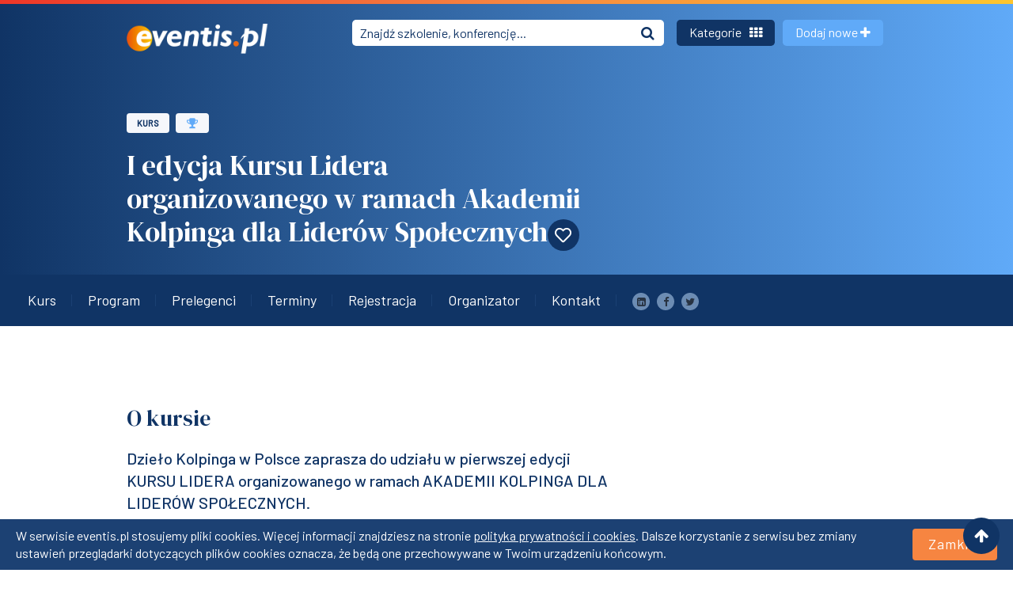

--- FILE ---
content_type: text/html; charset=utf-8
request_url: https://eventis.pl/kurs/i-edycja-kursu-lidera-organizowanego-w-ramach-akademii-kolpinga-dla-liderow-spolecznych-85756-id88872
body_size: 17016
content:
<!DOCTYPE html>
<html lang="pl">

<head>
    <title> I edycja Kursu Lidera organizowanego w ramach Akademii Kolpinga dla Liderów Społecznych - Eventis.pl </title>
    <meta charset="UTF-8">
    <meta name="description" content="Dzieło Kolpinga w Polsce zaprasza do udziału w pierwszej edycji KURSU LIDERA organizowanego w ramach AKADEMII KOLPINGA DLA LIDER&Oacute;W SPOŁECZNYCH. To... ">
    <meta name="theme-color" content="#5684bf">
    <meta name="viewport" content="width=device-width, initial-scale=1.0">
    <meta name="author" content="eventis.pl" />
    <meta name="language" content="pl" />
            <meta name="robots" content="index, follow" />
        <meta name="rating" content="general" />
    <meta property="og:locale" content="pl_PL">
    <meta property="og:type" content="website">
    <meta property="og:title" content="I edycja Kursu Lidera organizowanego w ramach Akademii Kolpinga...">
    <meta property="og:description" content="Dzieło Kolpinga w Polsce zaprasza do udziału w pierwszej edycji KURSU LIDERA organizowanego w ramach AKADEMII KOLPINGA DLA...">
    <meta property="og:url" content="https://eventis.pl/kurs/i-edycja-kursu-lidera-organizowanego-w-ramach-akademii-kolpinga-dla-liderow-spolecznych-85756-id88872">
    <meta property="og:site_name" content="Eventis">
    <meta prefix="og: https://ogp.me/ns#" property="og:image" content="https://eventis.pl/www/images/frontend/tla/eventis-og.png">
    <meta property="og:image:secure_url" content="https://eventis.pl/www/images/frontend/tla/eventis-og.png">
    <meta property="og:image:type" content="image/png">
    <meta property="twitter:image" content="https://eventis.pl/www/images/frontend/tla/eventis-og.png">
    <meta property="fb:page_id" content="246826155334966">
    <meta property="og:image" content="https://eventis.pl/www/images/frontend/tla/eventis-og.png">
            <link rel="canonical" href="https://eventis.pl/kurs/i-edycja-kursu-lidera-organizowanego-w-ramach-akademii-kolpinga-dla-liderow-spolecznych-85756-id88872"/>
                <link rel="shortcut icon" href="/www/images/frontend/favicon.ico" />
    <script src="https://use.fontawesome.com/5e77ae5ce8.js"></script>
    <link href="https://cdnjs.cloudflare.com/ajax/libs/font-awesome/5.11.2/css/regular.min.css" media="all"
          rel="stylesheet">
    <link href="https://use.fontawesome.com/5e77ae5ce8.css" media="all" rel="stylesheet">
    <script src="https://cdnjs.cloudflare.com/ajax/libs/font-awesome/5.11.2/js/regular.min.js"></script>
    <link href="https://fonts.googleapis.com/css?family=Barlow:400,500|DM+Serif+Display&amp;display=swap"
          rel="stylesheet">
    <link href="https://cdnjs.cloudflare.com/ajax/libs/bootstrap-datepicker/1.9.0/css/bootstrap-datepicker.min.css" rel="stylesheet">
            <link rel="stylesheet" href="https://unpkg.com/leaflet@1.6.0/dist/leaflet.css"
              integrity="sha512-xwE/Az9zrjBIphAcBb3F6JVqxf46+CDLwfLMHloNu6KEQCAWi6HcDUbeOfBIptF7tcCzusKFjFw2yuvEpDL9wQ=="
              crossorigin="" />
        <link rel="stylesheet" type="text/css" href="/assets/dist/app.css">
    <link rel="stylesheet" type="text/css" href="/assets/dist/flaticon2/flaticon.css">
    
    <!-- Google Tag Manager -->
    <script>(function(w,d,s,l,i){w[l]=w[l]||[];w[l].push({'gtm.start':
    new Date().getTime(),event:'gtm.js'});var f=d.getElementsByTagName(s)[0],
    j=d.createElement(s),dl=l!='dataLayer'?'&l='+l:'';j.async=true;j.src=
    'https://www.googletagmanager.com/gtm.js?id='+i+dl;f.parentNode.insertBefore(j,f);
    })(window,document,'script','dataLayer','GTM-NR3G2PT');</script>
    <!-- End Google Tag Manager -->
    
</head>

<body>
<!-- Google Tag Manager (noscript) -->
<noscript><iframe src="https://www.googletagmanager.com/ns.html?id=GTM-NR3G2PT"
height="0" width="0" style="display:none;visibility:hidden"></iframe></noscript>
<!-- End Google Tag Manager (noscript) -->
        <div id="cookie_bar" class="flex-column flex-md-row">
        <span>
        W serwisie eventis.pl stosujemy pliki cookies. Więcej informacji znajdziesz na stronie <a href="https://eventis.pl/regulamin" target="_blank">polityka prywatności i cookies</a>. Dalsze korzystanie z serwisu bez zmiany ustawień przeglądarki dotyczących plików cookies oznacza, że będą one przechowywane w Twoim urządzeniu końcowym.
        </span>
        <span class="cookie_close btn take-part-btn mt-3 mt-md-0 ml-3">Zamknij</span>
    </div>
        <ul class="social">
        <li><span class="arrow-up-icon go-top"><i class="fas fa-arrow-up"></i></span></li>
    </ul>
    <main>
        <section class="hero hero-subpage hero__events hero__events--simple">
            <nav class="navbar navbar-expand-lg navbar-dark bg-fade nav__events">
                <div class="gradient-desktop"></div>
                <div class="container">
                                        <a class="navbar-brand" href="/"><img src="https://eventis.pl/assets/images/eventis_logo.png" srcset="https://eventis.pl/assets/images/eventis_logo@2x.png 2x" alt="Eventis.pl"></a>
                    <div class="mobile-btn">
                        <a id="navbarSearchSubpageMobile" class="searchSubpageMobile d-flex d-lg-none" data-toggle="popover" data-placement="bottom" role="button">
                            <i class="fas fa-search"></i>
                        </a>
                        <a class="navbar__redirect" href="https://eventis.pl/company" role="button">
                            <i class="fas fa-plus"></i>
                        </a>
                    </div>
                    <div id="navbarSearchSubpage" class="collapse navbar-collapse headerSearch__subpage">
                        <form action="https://eventis.pl/wydarzenia" class="form-inline my-2 my-lg-0">
                            <div class="input-group propertie-item">
                                <input class="search-inpt" type="search" name="keywords"
                                       placeholder="Znajdź szkolenie, konferencję..."
                                       value="">
                                <button type="submit" class="input-group-append header-search-btn">
                                    <div class="bg-transparent"><i class="fas fa-search"></i></div>
                                </button>
                            </div>
                        </form>
                    </div>
                    <div class="collapse navbar-collapse" id="navbarLinksSubpage">
                        <ul class="navbar-nav">
                                                            <li class="nav-item">
                                    <a id="latestCitiesPopover" data-toggle="popover" data-placement="bottom" class="btn btn-lg btn-secondary">Kategorie
                                        <i class="fas fa-th"></i></a>
                                    <div id="trainingCitiesPopover" style="display: none;">
                                        <button type="button" class="close close-popover">&times;</button>
                                        <div class="training-items">
                                            <div class="container">
                                                <div class="row">
                                                    <div class="col-xs-12 col-lg-12 d-block d-sm-none latest-search-subpage">
                                                        <form action="https://eventis.pl/wydarzenia" class="form-inline">
                                                            <div class="input-group latest-popular-search">
                                                                <input class="search-inpt" type="search" name="keywords"
                                                                       placeholder="Temat, miejsce..."
                                                                       value="">
                                                                <span class="input-group-append">
                                                                    <button type="submit" class="btn header-search-btn">
                                                                        <i class="fas fa-search"></i>
                                                                    </button>
                                                                </span>
                                                            </div>
                                                        </form>
                                                    </div>
                                                </div>
                                            </div>
                                            <div class="container">
                                                <div class="row">
                                                    <div class="col-sm-12 col-md-12 col-lg-12">
                                                        <div class="tab-content" id="pills-tabContent">
                                                            <div class="row pop-pane" id="menu-pills-categories">
                                                                <div class="col-sm-12 col-md-12 col-lg-12 pills-content nav-drawer-items"
                                                                     id="navigationDrawerItems">
                                                                    <div class="pop__item__header">Przeglądaj wydarzenia</div>

                                                                    <div class="col-xs-12 col-md-12 mb-3">
                                                                        <div class="training-tabs d-flex justify-content-center align-items-baseline flex-wrap">
                                                                            <div class="mobile-cat-menu d-lg-none mb-1 mr-2">
                                                                                                                                                                                                                                                                                                                                                                                                                                                                                                                                                                                                                                                                                                                                                                                                                                                                                                                                                                                                                                                                                                                                                                                                                                                                                    <a id="navigationDrawerCategoriesDropdown"
                                                                                           data-categoryid="1"
                                                                                           data-toggle="dropdown" class="dropdown-mobile dropdown-toggle active"
                                                                                           aria-haspopup="true"
                                                                                           aria-expanded="false">
                                                                                            <span>Popularne</span> <i class="fas fa-angle-down text-secondary"></i>
                                                                                        </a>
                                                                                                                                                                                                                                                                                                                                                                                                                                                                                                                                                                                                                                                                                

                                                                                <ul aria-labelledby="navigationDrawerDropdown" class="dropdown-menu border-0 shadow"
                                                                                    id="navigationDrawerCategoriesMobile">
                                                                                                                                                                            <li id="navigationDrawerCategoriesMobile40">
                                                                                            <a class="dropdown-item navigationdrawer-category-load-mobile"
                                                                                               data-categoryid="40">
                                                                                                Aplikacje
                                                                                            </a>
                                                                                        </li>
                                                                                                                                                                            <li id="navigationDrawerCategoriesMobile3">
                                                                                            <a class="dropdown-item navigationdrawer-category-load-mobile"
                                                                                               data-categoryid="3">
                                                                                                Biznesowe
                                                                                            </a>
                                                                                        </li>
                                                                                                                                                                            <li id="navigationDrawerCategoriesMobile4">
                                                                                            <a class="dropdown-item navigationdrawer-category-load-mobile"
                                                                                               data-categoryid="4">
                                                                                                Branżowe
                                                                                            </a>
                                                                                        </li>
                                                                                                                                                                            <li id="navigationDrawerCategoriesMobile5">
                                                                                            <a class="dropdown-item navigationdrawer-category-load-mobile"
                                                                                               data-categoryid="5">
                                                                                                Informatyczne
                                                                                            </a>
                                                                                        </li>
                                                                                                                                                                            <li id="navigationDrawerCategoriesMobile39">
                                                                                            <a class="dropdown-item navigationdrawer-category-load-mobile"
                                                                                               data-categoryid="39">
                                                                                                Miasta
                                                                                            </a>
                                                                                        </li>
                                                                                                                                                                            <li id="navigationDrawerCategoriesMobile7">
                                                                                            <a class="dropdown-item navigationdrawer-category-load-mobile"
                                                                                               data-categoryid="7">
                                                                                                Miękkie
                                                                                            </a>
                                                                                        </li>
                                                                                                                                                                            <li                                                                                            class="d-none" id="navigationDrawerCategoriesMobile1">
                                                                                            <a class="dropdown-item navigationdrawer-category-load-mobile"
                                                                                               data-categoryid="1">
                                                                                                Popularne
                                                                                            </a>
                                                                                        </li>
                                                                                                                                                                            <li id="navigationDrawerCategoriesMobile41">
                                                                                            <a class="dropdown-item navigationdrawer-category-load-mobile"
                                                                                               data-categoryid="41">
                                                                                                Prawo
                                                                                            </a>
                                                                                        </li>
                                                                                                                                                                            <li id="navigationDrawerCategoriesMobile8">
                                                                                            <a class="dropdown-item navigationdrawer-category-load-mobile"
                                                                                               data-categoryid="8">
                                                                                                Rodzaj
                                                                                            </a>
                                                                                        </li>
                                                                                                                                                                            <li id="navigationDrawerCategoriesMobile6">
                                                                                            <a class="dropdown-item navigationdrawer-category-load-mobile"
                                                                                               data-categoryid="6">
                                                                                                Zawody
                                                                                            </a>
                                                                                        </li>
                                                                                                                                                                    </ul>
                                                                            </div>

                                                                            <nav class="navbar-category navbar-expand-lg navbar-light d-none d-lg-block">
                                                                                <div class="collapse navbar-collapse d-lg-flex">
                                                                                    <ul class="category-conference-tabs" id="navigationDrawerCategoriesDesktop">
                                                                                                                                                                                    <li class="cat-training-tabs"
                                                                                                id="navigationDrawerCategoriesDesktop40">
                                                                                                <a data-categoryid="40" role="button"
                                                                                                   class="cat-tab-link btn navigationdrawer-category-load">Aplikacje</a>
                                                                                            </li>
                                                                                                                                                                                    <li class="cat-training-tabs"
                                                                                                id="navigationDrawerCategoriesDesktop3">
                                                                                                <a data-categoryid="3" role="button"
                                                                                                   class="cat-tab-link btn navigationdrawer-category-load">Biznesowe</a>
                                                                                            </li>
                                                                                                                                                                                    <li class="cat-training-tabs"
                                                                                                id="navigationDrawerCategoriesDesktop4">
                                                                                                <a data-categoryid="4" role="button"
                                                                                                   class="cat-tab-link btn navigationdrawer-category-load">Branżowe</a>
                                                                                            </li>
                                                                                                                                                                                    <li class="cat-training-tabs"
                                                                                                id="navigationDrawerCategoriesDesktop5">
                                                                                                <a data-categoryid="5" role="button"
                                                                                                   class="cat-tab-link btn navigationdrawer-category-load">Informatyczne</a>
                                                                                            </li>
                                                                                                                                                                                    <li class="cat-training-tabs"
                                                                                                id="navigationDrawerCategoriesDesktop39">
                                                                                                <a data-categoryid="39" role="button"
                                                                                                   class="cat-tab-link btn navigationdrawer-category-load">Miasta</a>
                                                                                            </li>
                                                                                                                                                                                    <li class="cat-training-tabs"
                                                                                                id="navigationDrawerCategoriesDesktop7">
                                                                                                <a data-categoryid="7" role="button"
                                                                                                   class="cat-tab-link btn navigationdrawer-category-load">Miękkie</a>
                                                                                            </li>
                                                                                                                                                                                    <li class="cat-training-tabs active"
                                                                                                id="navigationDrawerCategoriesDesktop1">
                                                                                                <a data-categoryid="1" role="button"
                                                                                                   class="cat-tab-link btn navigationdrawer-category-load">Popularne</a>
                                                                                            </li>
                                                                                                                                                                                    <li class="cat-training-tabs"
                                                                                                id="navigationDrawerCategoriesDesktop41">
                                                                                                <a data-categoryid="41" role="button"
                                                                                                   class="cat-tab-link btn navigationdrawer-category-load">Prawo</a>
                                                                                            </li>
                                                                                                                                                                                    <li class="cat-training-tabs"
                                                                                                id="navigationDrawerCategoriesDesktop8">
                                                                                                <a data-categoryid="8" role="button"
                                                                                                   class="cat-tab-link btn navigationdrawer-category-load">Rodzaj</a>
                                                                                            </li>
                                                                                                                                                                                    <li class="cat-training-tabs"
                                                                                                id="navigationDrawerCategoriesDesktop6">
                                                                                                <a data-categoryid="6" role="button"
                                                                                                   class="cat-tab-link btn navigationdrawer-category-load">Zawody</a>
                                                                                            </li>
                                                                                                                                                                            </ul>
                                                                                </div>
                                                                            </nav>
                                                                        </div>
                                                                    </div>
                                                                    <div class="navbar-column cities-row categories-row" id="navigationdrawer-links">
                                                                                        <div class="pill-content">
            <div class="pill-item">
                <a href="https://eventis.pl/szkolenia"
                   title="Szkolenia">
                    Szkolenia
                </a>
                <span>(5053)</span>
            </div>
        </div>
                    <div class="pill-content">
            <div class="pill-item">
                <a href="https://eventis.pl/kursy"
                   title="Kursy">
                    Kursy
                </a>
                <span>(436)</span>
            </div>
        </div>
                    <div class="pill-content">
            <div class="pill-item">
                <a href="https://eventis.pl/konferencje"
                   title="Konferencje">
                    Konferencje
                </a>
                <span>(245)</span>
            </div>
        </div>
                    <div class="pill-content">
            <div class="pill-item">
                <a href="https://eventis.pl/warsztaty"
                   title="Warsztaty">
                    Warsztaty
                </a>
                <span>(137)</span>
            </div>
        </div>
                    <div class="pill-content">
            <div class="pill-item">
                <a href="https://eventis.pl/webinary"
                   title="Webinary">
                    Webinary
                </a>
                <span>(1381)</span>
            </div>
        </div>
                    <div class="pill-content">
            <div class="pill-item">
                <a href="https://eventis.pl/szkolenia-kursy/komputerowe"
                   title="Aplikacje i oprogramowanie">
                    Aplikacje i oprogramowanie
                </a>
                <span>(109)</span>
            </div>
        </div>
                    <div class="pill-content">
            <div class="pill-item">
                <a href="https://eventis.pl/szkolenia-kursy/biznesowe"
                   title="Biznesowe">
                    Biznesowe
                </a>
                <span>(4170)</span>
            </div>
        </div>
                    <div class="pill-content">
            <div class="pill-item">
                <a href="https://eventis.pl/szkolenia/branzowe"
                   title="Branżowe">
                    Branżowe
                </a>
                <span>(1831)</span>
            </div>
        </div>
                    <div class="pill-content">
            <div class="pill-item">
                <a href="https://eventis.pl/szkolenia-kursy/hobbystyczne"
                   title="Hobby i czas wolny">
                    Hobby i czas wolny
                </a>
                <span>(71)</span>
            </div>
        </div>
                    <div class="pill-content">
            <div class="pill-item">
                <a href="https://eventis.pl/szkolenia-kursy/informatyka-it"
                   title="Informatyczne">
                    Informatyczne
                </a>
                <span>(668)</span>
            </div>
        </div>
                    <div class="pill-content">
            <div class="pill-item">
                <a href="https://eventis.pl/szkolenia/menedzerskie"
                   title="Menedżerskie">
                    Menedżerskie
                </a>
                <span>(317)</span>
            </div>
        </div>
                    <div class="pill-content">
            <div class="pill-item">
                <a href="https://eventis.pl/szkolenia/miekkie"
                   title="Miękkie">
                    Miękkie
                </a>
                <span>(1008)</span>
            </div>
        </div>
                    <div class="pill-content">
            <div class="pill-item">
                <a href="https://eventis.pl/szkolenia/prawo"
                   title="Prawne">
                    Prawne
                </a>
                <span>(1136)</span>
            </div>
        </div>
                    <div class="pill-content">
            <div class="pill-item">
                <a href="https://eventis.pl/szkolenia/rozwoj-osobisty"
                   title="Rozwój osobisty">
                    Rozwój osobisty
                </a>
                <span>(258)</span>
            </div>
        </div>
                    <div class="pill-content">
            <div class="pill-item">
                <a href="https://eventis.pl/szkolenia-kursy/zawodowe"
                   title="Zawodowe">
                    Zawodowe
                </a>
                <span>(129)</span>
            </div>
        </div>
                                                                        </div>
                                                                    <div id="navigationdrawer-links-loader" class="text-center" style="display: none;">
                                                                        <div class="spinner-border text-primary" role="status">
                                                                            <span class="sr-only">Trwa ładowanie...</span>
                                                                        </div>
                                                                    </div>
                                                                </div>
                                                            </div>
                                                        </div>
                                                        <button class="btn btn-close-popover">Zamknij</button>
                                                    </div>
                                                </div>
                                            </div>
                                        </div>
                                    </div>
                                </li>
                                                        <li class="nav-item nav-item__add-new">
                                <a class=" btn btn-lg btn-primary" href="https://eventis.pl/company">Dodaj nowe <i class="fas fa-plus"></i></a>
                            </li>
                        </ul>
                    </div>
                    <div class="navbar-collapse collapse navbarLinksMobileSubpage" id="navbarLinks">
                        <ul class="navbar-nav">
                            <li class="nav-item">
                                <a class=" btn btn-lg btn-primary" href="https://eventis.pl/company">Dodaj
                                    wydarzenie <i class="fas fa-plus"></i></a>
                            </li>
                            <li class="nav-item d-lg-none">
                                <ul class="nav-item-mobile">
                                                                            <li>
                                            <a href="/o-nas">O nas</a>
                                        </li>
                                                                            <li>
                                            <a href="/artykuly">Artykuły, poradniki, newsy</a>
                                        </li>
                                                                            <li>
                                            <a href="/firmy-szkoleniowe">Firmy szkoleniowe</a>
                                        </li>
                                                                            <li>
                                            <a href="/dla-organizatorow">Oferta dla Organizatorów</a>
                                        </li>
                                                                            <li>
                                            <a href="/regulamin">Regulamin</a>
                                        </li>
                                                                            <li>
                                            <a href="/kontakt">Kontakt</a>
                                        </li>
                                                                        <li class="links-social">
                                        <a href="" name="linkedin" class="media-icon">
                                            <i class="fas fa-linkedin"></i>
                                        </a>
                                        <a href="" name="facebook" class="media-icon">
                                            <i class="fas fa-facebook"></i>
                                        </a>
                                        <a href="" name="twitter" class="media-icon">
                                            <i class="fas fa-twitter"></i>
                                        </a>
                                    </li>
                                </ul>
                            </li>
                        </ul>
                    </div>
                </div>
            </nav>
                            
<div class="container container-events">
    <div class="row">
        <div class="col-xs-12 col-sm-12 col-md-12 col-lg-12 col-xl-12">
            <div class="container-events__subtitle d-flex">
                <a href="/kursy" class="btn training-type">Kurs</a>
                                                                                    <button class="btn training-type info-icon ml-2" data-toggle="tooltip" data-placement="top" title="Organizator wystawia certyfikat uczestnictwa"><i class="flaticon2-cup"></i></button>
                            </div>
            <h1 class="container-events__title ">I edycja Kursu Lidera organizowanego w ramach Akademii Kolpinga dla Liderów Społecznych<a
                        class="heart-title newsletter-scroll newsletter-tooltip"
                        title="Otrzymuj powiadomienia o nowych terminach tego wydarzenia!"
                        href="/newsletter"><i class="far fa-heart"></i></a></h1>
        </div>
    </div>
    </div>
                    </section>
            
<section class="fixed-nav">
    <div class="fixed-nav__box__mobile">
        <div class="fixed-nav__box__list fixed-nav__box__list__mobile d-lg-none">
            <div class="fixed-nav__box__list__item"><a data-scroll="about-event-sec" href="#about-event-sec"
                                                       class="fixed-nav__box__list__item__link fixed-nav__box__list__item__link--mobile active">Kurs</a>
            </div>
            <div class="fixed-nav__box__list__item"><a data-scroll="event-program-sec" href="#event-program-sec"
                                                       class="fixed-nav__box__list__item__link fixed-nav__box__list__item__link--mobile">Program</a>
            </div>
                            <div class="fixed-nav__box__list__item"><a data-scroll="lecturers-sec" href="#lecturers-sec"
                                                           class="fixed-nav__box__list__item__link fixed-nav__box__list__item__link--mobile">Prelegenci</a>
                </div>
                        <div class="fixed-nav__box__list__item"><a data-scroll="open-street-sec" href="#open-street-sec"
                                                       class="fixed-nav__box__list__item__link fixed-nav__box__list__item__link--mobile">Terminy</a></div>
                            <div class="fixed-nav__box__list__item"><a data-scroll="participation-sec" href="#participation-sec"
                                                           class="fixed-nav__box__list__item__link fixed-nav__box__list__item__link--mobile"
                    >Rejestracja</a></div>
                        <div class="fixed-nav__box__list__item"><a data-scroll="about-admin-sec" href="#about-admin-sec"
                                                       class="fixed-nav__box__list__item__link fixed-nav__box__list__item__link--mobile   mobile__link ">Organizator</a>
            </div>
            <div class="fixed-nav__box__list__item"><a data-scroll="eventContactSection" href="#eventContactSection"
                                                       class="fixed-nav__box__list__item__link fixed-nav__box__list__item__link--mobile   mobile__link ">Kontakt</a>
            </div>
            <div class="links-social fixed-nav__box__list__item">
                <a href="https://www.linkedin.com/shareArticle?mini=true&url=https%3A%2F%2Feventis.pl%2Fkurs%2Fi-edycja-kursu-lidera-organizowanego-w-ramach-akademii-kolpinga-dla-liderow-spolecznych-85756-id88872&title=I%20edycja%20Kursu%20Lidera%20organizowanego%20w%20ramach%20Akademii%20Kolpinga%20dla%20Lider%C3%B3w%20Spo%C5%82ecznych" class="media-icon" target="_blank">
                    <i class="fas fa-linkedin"></i>
                </a>
                <a href="http://www.facebook.com/sharer.php?u=https%3A%2F%2Feventis.pl%2Fkurs%2Fi-edycja-kursu-lidera-organizowanego-w-ramach-akademii-kolpinga-dla-liderow-spolecznych-85756-id88872&p[title]=I%20edycja%20Kursu%20Lidera%20organizowanego%20w%20ramach%20Akademii%20Kolpinga%20dla%20Lider%C3%B3w%20Spo%C5%82ecznych" class="media-icon" target="_blank">
                    <i class="fas fa-facebook"></i>
                </a>
                <a href="http://twitter.com/share?text=I%20edycja%20Kursu%20Lidera%20organizowanego%20w%20ramach%20Akademii%20Kolpinga%20dla%20Lider%C3%B3w%20Spo%C5%82ecznych&url=https%3A%2F%2Feventis.pl%2Fkurs%2Fi-edycja-kursu-lidera-organizowanego-w-ramach-akademii-kolpinga-dla-liderow-spolecznych-85756-id88872" class="media-icon" target="_blank">
                    <i class="fas fa-twitter"></i>
                </a>
            </div>
        </div>
    </div>
    <div class="container-fluid nav__container">
        <div class="row">
            <div class="col-xs-12 col-sm-12 col-md-12 col-lg-12 col-xl-12 fixed-nav__rel">
                <div class="fixed-nav__box d-none d-lg-flex">
                    <ul class="fixed-nav__box__list" id="eventNavbar">
                        <li class="fixed-nav__box__list__item"><a data-scroll="about-event-sec"
                                                                  href="#about-event-sec" class="fixed-nav__box__list__item__link ">
                                Kurs</a></li>
                        <li class="fixed-nav__box__list__item"><a data-scroll="event-program-sec"
                                                                  href="#event-program-sec" class="fixed-nav__box__list__item__link">Program</a>
                        </li>
                                                    <li class="fixed-nav__box__list__item"><a data-scroll="lecturers-sec"
                                                                      href="#lecturers-sec" class="fixed-nav__box__list__item__link">Prelegenci</a>
                            </li>
                                                <li class="fixed-nav__box__list__item"><a data-scroll="open-street-sec"
                                                                  href="#open-street-sec" class="fixed-nav__box__list__item__link">Terminy</a></li>
                                                    <li class="fixed-nav__box__list__item">
                                <a href="#participation-sec" data-scroll="participation-sec"
                                   class="fixed-nav__box__list__item__link"
                                   role="button" >Rejestracja</a>
                            </li>
                                                <li class="fixed-nav__box__list__item"><a data-scroll="about-admin-sec"
                                                                  href="#about-admin-sec" class="fixed-nav__box__list__item__link">Organizator</a>
                        </li>
                        <li class="fixed-nav__box__list__item"><a data-scroll="eventContactSection" href="#eventContactSection" class="fixed-nav__box__list__item__link">Kontakt</a>
                        </li>

                        <li class="links-social">
                            <a href="https://www.linkedin.com/shareArticle?mini=true&url=https%3A%2F%2Feventis.pl%2Fkurs%2Fi-edycja-kursu-lidera-organizowanego-w-ramach-akademii-kolpinga-dla-liderow-spolecznych-85756-id88872&title=I%20edycja%20Kursu%20Lidera%20organizowanego%20w%20ramach%20Akademii%20Kolpinga%20dla%20Lider%C3%B3w%20Spo%C5%82ecznych" class="media-icon" target="_blank">
                                <i class="fas fa-linkedin"></i>
                            </a>
                            <a href="http://www.facebook.com/sharer.php?u=https%3A%2F%2Feventis.pl%2Fkurs%2Fi-edycja-kursu-lidera-organizowanego-w-ramach-akademii-kolpinga-dla-liderow-spolecznych-85756-id88872&p[title]=I%20edycja%20Kursu%20Lidera%20organizowanego%20w%20ramach%20Akademii%20Kolpinga%20dla%20Lider%C3%B3w%20Spo%C5%82ecznych" class="media-icon" target="_blank">
                                <i class="fas fa-facebook"></i>
                            </a>
                            <a href="http://twitter.com/share?text=I%20edycja%20Kursu%20Lidera%20organizowanego%20w%20ramach%20Akademii%20Kolpinga%20dla%20Lider%C3%B3w%20Spo%C5%82ecznych&url=https%3A%2F%2Feventis.pl%2Fkurs%2Fi-edycja-kursu-lidera-organizowanego-w-ramach-akademii-kolpinga-dla-liderow-spolecznych-85756-id88872" class="media-icon" target="_blank">
                                <i class="fas fa-twitter"></i>
                            </a>
                        </li>
                    </ul>
                </div>
            </div>
        </div>
    </div>
</section>

<section id="about-event-sec" class="about-event">
    <div class="container">
        <div class="row">
            <div class="col-xs-12 col-sm-12 col-md-12 col-lg-12 col-xl-12 about-event__main">
                <h3 class="about-event__title ">O kursie</h3>
                <div class="about-event__subTitle">
                    <p>Dzieło Kolpinga w Polsce zaprasza do udziału w pierwszej edycji KURSU LIDERA organizowanego w ramach AKADEMII KOLPINGA DLA LIDER&Oacute;W SPOŁECZNYCH.</p>

<p>To oferta dla os&oacute;b, kt&oacute;re chcą poprzez nabycie nowych umiejętności i poznanie innowacyjnych metod - rozwijać i unowocześniać działalność swojej organizacji, funkcjonującej w małej społeczności lokalnej.</p>

<p>Rekrutacja do 20 września</p>

<p>Udział w kursie jest bezpłatny.</p>

<p>Sfinansowano przez Narodowy Instytut Wolności - Centrum Rozwoju Społeczeństwa Obywatelskiego ze środk&oacute;w #NOWEFIO</p>

                </div>
                                                    <div class="about-event__reason">
                        <div class="about-event__content__subTitle ">Dlaczego warto wziąć udział?</div>
                        <div>
                            <p>Dzięki kursowi liderskiemu lepiej poznasz siebie i swoje możliwości, a przede wszystkim zdobędziesz wiedzę i kompetencje w następujących obszarach:</p>

<ul>
	<li>zarządzanie organizacją i jej otoczeniem</li>
	<li>planowanie strategiczne i kierowanie zespołem</li>
	<li>promocja, komunikacja i wizerunek</li>
	<li>narzędzia i metody pozyskiwania funduszy</li>
	<li>aspekty formalno-prawne i finansowe funkcjonowania organizacji społecznej</li>
	<li>Zdobędziesz CERTYFIKAT LIDERA</li>
</ul>

                        </div>
                    </div>
                                <div class="about-event__content">
                    <div class="about-event__content__subTitle ">Kto powinien wziąć udział?</div>
                    <div>
                        <p>Nasz KURS LIDERA kierujemy do os&oacute;b z organizacji pozarządowych funkcjonujących w małych społecznościach lokalnych (na terenie gmin wiejskich, wiejsko-miejskich, miast do 25 tys. mieszkańc&oacute;w, a w uzasadnionych przypadkach miast do 50 tys. mieszkańc&oacute;w).</p>

<p>To oferta dla os&oacute;b, kt&oacute;re chcą poprzez nabycie nowych umiejętności i poznanie innowacyjnych metod - rozwijać i unowocześniać działalność swojej organizacji, funkcjonującej w małej społeczności lokalnej.</p>

<p>W pierwszej edycji weźmie udział 20 os&oacute;b.</p>

                    </div>
                </div>
            </div>
        </div>
    </div>
</section>

<section id="event-program-sec" class="event-program">
    <div class="container">
        <div class="row">
            <div class="col-xs-12 col-sm-12 col-md-12 col-lg-12 col-xl-12 event-program__main">
                <h3 class="event-program__title ">Program kursu</h3>
                <div class="tab-content">
                    <div class="event-program__content">
                        <div class="tab-content">
                            <div class="event-program__content">
                                <div class="event-program-nav__details mb-4 event-program-nav__details__test">
                                </div>
                                <div class="event-program__details event-program__details--simple">
                                    <p>Program KURSU LIDERA opiera się na 3 obszarach wsparcia: Człowiek &ndash; Wsp&oacute;lnota &ndash; Praca</p>

<p>TERMINY SESJI</p>

<p>Sesja I stacjonarna: 26-28.10.2022 (20h)</p>

<p>Sesja II on-line: 21-22.11.2022 (10h)&nbsp;</p>

<p>Sesja III on-line 16-17.01.2023 (10h)</p>

<p>Sesja IV on-line: 6-7.02.2023 (10h)</p>

<p>Sesja V stacjonarna: 2-3.03.2023 (18h)</p>

<p>Sesja VI on-line: 20-21.03.2023 (10h)</p>

<p>Sesja VII stacjonarna: 20-21.04.2023 (18h)</p>

<p>Sesja VIII stacjonarna: 17-19.05.2023 (24h)</p>

<p>Sesje stacjonarne odbywać się będą w Krakowie lub okolicy.</p>

<p>SESJE STACJONARNE<br />
1. Zmiana siebie i swojego stylu życia, zarządzanie sobą w czasie.<br />
2. Jak trwale polubić siebie i innych.<br />
3. Słuchanie, rozumienie i wyciąganie wniosk&oacute;w asertywność i mediacje.<br />
4. Samoocena, oczekiwania, standard życia.<br />
5. Życie duchowe, modlitwa i kontemplacja jako źr&oacute;dła siły wewnętrznej.<br />
6. Dobro, prawda i piękno - jak umieścić się na stałe w obszarze wartości.<br />
7. Tworzenie porozumienia &ndash; umiejętność komunikacji i negocjacje wygranych.<br />
8. Sylwetka lidera - kompetencje, postawy, działanie.<br />
9. Narzędzia rozwoju kompetencji managerskich.<br />
10. Zarządzanie strategiczne i operacyjne.<br />
11. Planowanie strategiczne.<br />
12. Przyw&oacute;dztwo w praktyce.<br />
13. Kierowanie zespołem.<br />
14. Podstawy marketingu, promocji i PR.<br />
15. Spotkania wsp&oacute;lnotowe.<br />
16. Retoryka, przem&oacute;wienie.<br />
17. Relacje wsp&oacute;lnotowe.<br />
18. Wsp&oacute;łpraca.<br />
19. Dobroczynność i pozyskiwanie funduszy - fundraising i crowdfunding.<br />
20. Prawne i administracyjne aspekty działania organizacji (ustawy).<br />
21. Duchowość lidera w nauczaniu ks. Kolpinga / Kolping -lider.</p>

<p><br />
SESJE ONLINE<br />
1. Radość życia i postawa otwartości na wyzwania. Harmonia w życiu.<br />
2. Czy można wymagania od siebie uczynić satysfakcją życia.<br />
3. Motywacja i automotywacja, prewencja antykryzysowa, zarządzanie kryzysami.<br />
4. Tw&oacute;rczość jako praca &mdash; innowacje społeczne.<br />
5. Doświadczenie jako kapitał w rodzinie.<br />
6. Wyznaczanie cel&oacute;w zawodowych &mdash; zarządzanie karierą.<br />
7. Komunikacja z przełożonymi i podwładnymi, informacja zwrotna.<br />
8. Ekonomia i finanse w działaniu lidera.<br />
9. Jak powstaje wsp&oacute;lnota &ndash; mechanizmy, procesy, wyzwania.<br />
10. Networking.<br />
11. Zarządzanie talentami i personelem.<br />
12. Zarządzanie projektami.<br />
13. Animacja wolontariatu i działań wsp&oacute;lnych.<br />
14. Narzędzia informatyczne wspierające pracę zespołową.<br />
15. RODO.<br />
16. Planowanie pracy w codzienności życia (kanban).</p>

                                </div>
                            </div>
                        </div>
                    </div>
                </div>
            </div>
        </div>
        <div class="row">
            <div class="col-xs-12 col-sm-12 col-md-12 col-lg-12 col-xl-12 event-program__main mt-4">
                <h3 class="event-program__title ">Czas trwania</h3>
                <div class="tab-content">
                    <div class="event-program__content">
                        <div class="tab-content">
                            <div class="event-program__content">
                                <div class="event-program__details event-program__details--simple mt-4">
                                    120 godzin zajęć wykładowo-warsztatowych w ramach 8 sesji (4 sesje stacjonarne i 4 sesje on-line)
                                </div>
                            </div>
                        </div>
                    </div>
                </div>
            </div>
        </div>

            </div>
</section>

    <section id="lecturers-sec" class="lecturers">
        <div class="container">
            <div class="row lecturer__row">
                                    <div class="col-xs-12 col-sm-12 col-md-12 col-lg-12 col-xl-12 ">
                        <h3 class="lecturers__title text-left">Prelegenci</h3>
                    </div>
                    <div class="col-xs-12 col-sm-12 col-md-12 col-lg-12 col-xl-12 lecturers__simple--item">
                        <div class="lecturer lecturer--simple">
                            <div class="lecturer__photo lecturer__photo--simple">
                                <a href="https://eventis.pl/assets/images/teach.png" class="lightbox-container">
                                    <img class="rounded" src="https://eventis.pl/assets/images/teach.png">
                                </a>
                            </div>
                            <div class="lecturer__about">
                                <p>Jerzy Mika</p>

<p>Całkowicie w świecie kształcenia i rozwoju, szczeg&oacute;lnie dorosłych. Podejmujący tematy organizacji, zarzadzania, fundraisingu. Często pracuje przeprowadzając organizacje i firmy przez zmiany. Zmiana to ulubiony temat. Tak jak rozw&oacute;j osobisty i zarządzanie sobą w czasie. Kształcenie naprzemienne to gł&oacute;wna idea pracy. Pracownik naukowy Uniwersytetu (do 1999 roku) Prezes Towarzystwa Alternatywnego Kształcenia w Opolu. Szef Szkoleń a potem Prezes Polskiego Stowarzyszenia Fundraisingu. Wsp&oacute;łpracownik programu HR &ndash; inżynierowie dla przemysłu &ndash; Silesianum Professional. Instruktor harcerski. Redaktor podręcznika Fundraising. Nauczyciel akademicki (UO,UW,UAM,WSB,UPJPII,UKSW), wychowawca. Wsp&oacute;łtw&oacute;rca Akademii Rodziny. Przedsiębiorca. Od ponad 30 lat związany z organizacjami trzeciego sektora. Ojciec i mąż. Żeglarz i kierowca. Pasjonat&nbsp; renowacji. Lubi ludzi.</p>

<p>Sylwia Wrona</p>

<p>Asystent w Zakładzie Zarządzania Organizacjami Obywatelskimi, w Instytucie Spraw Publicznych Uniwersytetu Jagiellońskiego. Jej zainteresowania badawcze dotyczą zarządzania lokalnymi organizacjami pozarządowymi, wsp&oacute;łpracy organizacji pozarządowych ze społeczeństwem lokalnym, rozwoju społeczeństwa obywatelskiego, a także metodologii badań jakościowych. Dorobek naukowy obejmuje wsp&oacute;łautorstwo czterech i redakcję trzech monografii naukowych oraz ponad czterdziestu artykuł&oacute;w w czasopismach naukowych i rozdział&oacute;w w monografiach naukowych z zakresu zarządzania organizacjami pozarządowymi i&nbsp;publicznymi. Jest stypendystką Joseph Conrad Fellowship. Bierze udział w projektach naukowych, badawczych i dydaktycznych Uniwersytetu Jagiellońskiego, jak r&oacute;wnież realizowanych przez Ministerstwo Infrastruktury i Rozwoju, Ministerstwo Kultury i Dziedzictwa Narodowego, Krajową Radę Radiofonii i Telewizji, Urząd Miasta Krakowa.</p>

<p>Robert Kawałko</p>

<p>Prezes oraz inicjator Polskiego Stowarzyszenia Fundraisingu. Były wiceprezes Europejskiego Stowarzyszenia Fundraisingu (EFA).&nbsp; Prezes i założyciel fundacji Polski Instytut Filantropii, tw&oacute;rca idei polskiej kampanii Dobry Testament oraz Kilometry Dobra. Trener fundraisingu, mentor, ekspert ds. zarządzania i PR. Absolwent Uniwersytetu Jagiellońskiego oraz stypendysta Uniwersytetu Fryburskiego w Szwajcarii. Kierował działami marketingu kolejno w dw&oacute;ch firmach z branży IT, a od 2001 jest fundraiserem organizacji pozarządowych. Prowadzi firmę doradczą specjalizującą się w PR, fundraisingu, szkoleniach i doradzaniu organizacjom. Wsp&oacute;łtworzył wiele kampanii dobroczynnych i doradzał przy ich wdrażaniu. Jest autorem licznych publikacji na temat fundraisingu i zarządzania organizacjami.</p>

<p>Ryszard Stocki</p>

<p>Psycholog, doradca, doktor habilitowany, Wsp&oacute;łzałożyciel Towarzystwa Doradczego, zajmującego się wdrażaniem system&oacute;w pełnej partycypacji w zarządzaniu. Autor książek i publikacji, doradca oraz ekspert dla wielu organizacji i korporacji, m.in. NSZZ &ldquo;Solidarność&rdquo; oraz Katolickiego Instytutu Zarządzania. Od lat zajmuje się psychologiczną teorią uczestnictwa, będącą kontynuacją filozoficznej teorii uczestnictwa Karola Wojtyły.</p>

                            </div>
                        </div>
                    </div>
                            </div>
        </div>
    </section>

    <section id="open-street-sec" class="open-street term-section">
        <div class="container">
            <div class="row">
                <div class="col-xs-12-col-sm-12 col-md-12 col-lg-12 col-xl-12 term-title">
                    <h3>Terminy i miejsca</h3>
                                        <p class="term-inactive">To szkolenie nie ma aktualnych terminów. <a href="#eventContactSection" class="scrollTo">Wyślij zapytanie o nowe terminy</a> bądź <a href="#news" class="scrollTo">zapisz na powiadomienia o nowych terminach</a>.</p>
                                    </div>
                <div class="col-xs-12-col-sm-12 col-md-12 col-lg-12 col-xl-12">
                    <div class="accordion" id="faq-term-acc">
                                            <div class="card card-event-109436">
                            <div class="card-header" id="faqhead1">
                                    <div class="custom-control custom-radio">

                                        <input  checked                                                 data-toggle="collapse"
                                                data-target="#faq-term0"
                                                type="radio"
                                                id="customRadio0"
                                                name="customRadio"
                                                class="d-none custom-control-input " />
                                        <label class="custom-control-label btn-header-link" for="customRadio0">
                                                                                            <i class="fas fa-angle-up"></i>
                                            
                                                                                            <div class="eventCityDate">
                                                    <span>Kraków</span>
                                                    <span>
                                                        26 październik 2022-31 maj 2023
                                                    </span>
                                                </div>
                                            
                                                                                                                                                                                                                                <span class="term-info-past" data-toggle="tooltip" data-placement="top" title="Termin przeszły. Zapisz się na powiadomienia o nowych terminach bądź wypełnij formularz kontaktu, aby zapytać o nowe terminy.">Termin przeszły</span>
                                                                                                                                    
                                            <div class="term-btn-participate-wrap">
                                                                                            </div>
                                        </label>
                                    </div>
                            </div>

                            <div id="faq-term0" class="collapse  show" data-parent="#faq-term-acc">
                                <div class="card-body">
                                <div>
                                                                                                                                                                <div class="event-accommodation__place about_event">Związek Centralny Dzieła Kolpinga w Polsce</div>
                                            <div class="event-accommodation__place-adress about_event">
                                                <p
                                                        class="event-accommodation__place-adress__zip-code">31-436 Kraków</p>
                                                <p
                                                        class="event-accommodation__place-adress__street">Żułowska 51</p>
                                                <p
                                                        class="event-accommodation__place-adress__voivodeship">woj. małopolskie</p>
                                            </div>
                                                                                                                </div>
                                                                            <div class="event-date-map"
                                            id="eventDateMap0"
                                            data-lat="50.082870" data-lng="19.962051"
                                            data-info="Związek Centralny Dzieła Kolpinga w Polsce"                                            data-dateid="109436">
                                        </div>
                                                                    </div>
                            </div>
                        </div>
                                    </div>
            </div>
        </div>
    </section>
    <section id="participation-sec" class="participation">
        <div class="container">
            <div class="row">
                <div class="col-xs-12 col-sm-12 col-md-12 col-lg-12 col-xl-12 participation-sec__col">
                    <h3 class="participation__title" id="participation-sec-title">Rejestracja</h3>
                </div>
                                    <div class="col-xs-12 col-sm-12 col-md-12 col-lg-12 col-xl-12 participation-sec__col">
                        <div class="participation__search">
                            <div class="container">
                                <div class="row no-gutters justify-content-center">
                                    <div class="col-12">
                                        <div class="text-white text-center mb-3">Wybierz termin:</div>
                                    </div>
                                </div>
                                <div class="row no-gutters justify-content-center mb-2">
                                    <div class="col-xl-8 event-select-date-wrap">
                                        <select id="eventSelectDateParticipate"
                                                class="custom-select event-date-select container-events__search__select participation__search__select">
                                                                                            <option value="109436" class="guaranteed-term date-expired">
                                                    Kraków, 26 październik 2022-31 maj 2023
                                                </option>
                                                                                    </select>
                                    </div>
                                </div>
                            </div>
                        </div>
                    </div>
                            </div>
                                                                                        <div class="row justify-content-center participation-sec__row active"
                                                          data-dateid="109436">
                                                            <div class="col-xs-12 col-sm-12 col-md-12 col-lg-6 col-xl-6 participation__box__wrap">
                                    <div class="participation__box">
                                        <div class="participation__box__title ">Udział w pierwszej edycji</div>
                                        <div class="participation__box__date">Sfinansowano przez Narodowy Instytut Wolności - Centrum Rozwoju Społeczeństwa Obywatelskiego ze środków #NOWEFIO</div>
                                        <div class="participation__box__price">
                                            <div class="participation__box__price__item">
                                                                                                    0
                                                    <span class="participation__box__price__currency">zł</span>
                                                                                            </div>
                                                                                                                                        <span class="participation__box__price__tax">zwolnione z vat</span>
                                                                                    </div>
                                                                                                                                                                    <div class="participation__box__about__price__title">Cena zawiera:</div>
                                            <div class="participation__box__about__price__list toogle__list participation__box__about__price__list--simple">
                                                <ul class="participation__box__about__price__list toogle__list">
                                                                                                                                                                                                                                                                                    
                                                        
                                                                                                                    <li class="participation__box__about__price__item">
                                                            udział w zajęciach
                                                                                                                        </li>
                                                                                                                    <li class="participation__box__about__price__item">
                                                            materiały szkoleniowe
                                                                                                                        </li>
                                                                                                                    <li class="participation__box__about__price__item">
                                                            certyfikat uczestnictwa
                                                                                                                        </li>
                                                                                                                    <li class="participation__box__about__price__item">
                                                            serwis obiadowy
                                                                                                                        </li>
                                                                                                                    <li class="participation__box__about__price__item">
                                                            przerwy kawowe
                                                                                                                        </li>
                                                                                                                    <li class="participation__box__about__price__item toogle__item">
                                                            zakwaterowanie
                                                                                                                        </li>
                                                                                                                                                                            <li>
                                                                <a class="participation__toogle__btn">Rozwiń</a>
                                                                <i class="fas fa-arrow-down more-list-item"></i>
                                                            </li>
                                                                                                                                                            </ul>
                                            </div>
                                                                                                                        
                                                                                    <div class="participation__box__btn ">
                                                <a href="https://eventis.pl/event/contactOnline/85756-id88872?date=109436&price=134492"
                                                   data-url="https://eventis.pl/event/contactOnline/85756-id88872"
                                                   data-priceid="134492"
                                                   class="participation__box__btn__link btn btn-search-small contactOnlineBtn disabled">
                                                    Zapisz się <i class="fas fa-arrow-right"></i>
                                                </a>
                                                                                                    <p class="participation__box__link__info font-weight-bold">Wydarzenie nieaktualne. <a class="participation__box__link__action" href="#eventContactSection">Wypełnij formularz</a>, aby zapytać o nowe terminy.</p>
                                                                                            </div>
                                        
                                                                                    <div class="participation__box__link">
                                                <a href="#warunki-uczestnictwa" class="participation__box__link__action scrollToParticipationCondition">Obowiązują warunki uczestnictwa. (ID wydarzenia: 85756)</a>
                                            </div>
                                                                            </div>
                                </div>
                                                    </div>
                                                                                </div>
    </section>

<section id="faq-sec" class="faq faq__events">
    <div class="container">
        <div class="row flex-column mb-5">
        <div class="col-xs-12 col-sm-12 col-md-12 col-lg-12 col-xl-12 faq__col">
            <div class="faq-title ">FAQ</div>
            <h3 class="faq-subtitle ">Najczęściej zadawane pytania</h3>
        </div>
        </div>
        <div class="row">
            <div class="col-xs-12 col-sm-12 col-md-12 col-lg-12 col-xl-12 faq__events__main">
                <div id="accordion" class="myaccordion">
                    <div class="card">
                        <div class="card-header" id="zgloszenie-udzialu">
                            <h3 class="mb-0">
                                <button class="btn btn-link" data-toggle="collapse" data-target="#zgloszenie-udzialu-informacje"
                                        aria-expanded="true" aria-controls="zgloszenie-udzialu-informacje">
                                    Jak zgłosić chęć udziału w tym kursie?
                                </button>
                                <span class="fa-stack faq-icon">
                                            <i class="fas fa-minus fa-stack-1x fa-inverse"></i>
                                        </span>
                            </h3>
                        </div>
                        <div id="zgloszenie-udzialu-informacje" class="collapse show"
                             aria-labelledby="zgloszenie-udzialu"
                             data-parent="#accordion">
                            <div class="card-body">
                                Prosimy o przejście do sekcji
                                <a href="#participation-sec-title" class="scrollTo">Zapisz się</a>, aby
                                wypełnić formularz zgłoszenia w wydarzeniu. Po jego wysłaniu organizator skontaktuje
                                się celem potwierdzenia przyjęcia zgłoszenia i przekazania szczegółów organizacyjnych.
                            </div>
                        </div>
                    </div>
                                            <div class="card">
                            <div class="card-header" id="warunki-uczestnictwa">
                                <h3 class="mb-0">
                                    <button class="btn btn-link collapsed" data-toggle="collapse"
                                            data-target="#warunki-uczestnictwa-informacje" aria-expanded="false"
                                            aria-controls="warunki-uczestnictwa-informacje">
                                        Jakie są warunki udziału w tym kursie?
                                    </button>
                                    <span class="fa-stack faq-icon">
                                                <i class="fas fa-plus fa-stack-1x fa-inverse"></i>
                                            </span>
                                </h3>
                            </div>
                            <div id="warunki-uczestnictwa-informacje" class="collapse"
                                 aria-labelledby="warunki-uczestnictwa"
                                 data-parent="#accordion">
                                <div class="card-body">
                                    <p>Warunkiem udziału w szkoleniu jest:</p>

<ul>
	<li>wypełnienie i wysłanie formularza rekrutacyjnego</li>
	<li>pozytywne przejście procedury rekrutacyjnej na kt&oacute;rą składa się spełnienie wymog&oacute;w formalnych opisanych w regulaminie dostępnym na stronie www.kolping.pl/akademia oraz przejście rozmowy rekrutacyjnej</li>
	<li>udział w projekcie jest bezpłatny - działania są finansowane przez Narodowy Instytut Wolności - Centrum Rozwoju Społeczeństwa Obywatelskiego ze środk&oacute;w Funduszu Inicjatyw Obywatelskich NOWEFIO na lata 2021-2030.</li>
</ul>

                                </div>
                            </div>
                        </div>
                                                                                <div class="card">
                        <div class="card-header" id="headingFour">
                            <h3 class="mb-0">
                                <button class="btn btn-link collapsed" data-toggle="collapse"
                                        data-target="#collapseFour" aria-expanded="false"
                                        aria-controls="collapseFour">
                                    Jak mogę uzyskać fakturę VAT z zerową stawką VAT?
                                </button>
                                <span class="fa-stack faq-icon">
                                    <i class="fas fa-plus fa-stack-1x fa-inverse"></i>
                                </span>
                            </h3>
                        </div>
                        <div id="collapseFour" class="collapse" aria-labelledby="headingFour"
                                data-parent="#accordion">
                            <div class="card-body">
                                Podczas wypełniania formularza rejestracji zaznacz opcję
                                <span>"Oświadczam, że udział będzie finansowany ze środków publicznych, proszę o wystawienie faktury z zerową stawką VAT."</span>
                            </div>
                        </div>
                    </div>
                    <div class="card">
                        <div class="card-header" id="headingFive">
                            <h3 class="mb-0">
                                <button class="btn btn-link collapsed" data-toggle="collapse"
                                        data-target="#collapseFive" aria-expanded="false"
                                        aria-controls="collapseFive">
                                    Jak zarejestrować organizatora w wewnętrznym systemie zamówień?
                                </button>
                                <span class="fa-stack faq-icon">
                                    <i class="fas fa-plus fa-stack-1x fa-inverse"></i>
                                </span>
                            </h3>
                        </div>
                        <div id="collapseFive" class="collapse" aria-labelledby="headingFive"
                                data-parent="#accordion">
                            <div class="card-body">
                                Jeśli potrzebujesz zarejestrować organizatora w wewnętrznym systemie zamówień możesz zrobić to na dwa sposoby.
                                W trakcie wypełniania zgłoszenia w polu Uwagi przekaż tą informację - opiekun szkolenia skontaktuje się w celu dopełnienia formalności.
                                Możesz to również zrobić samodzielnie z użyciem poniższych danych:
                                <ul>
                                    <li>Nazwa firmy: <span>Związek Centralny Dzieła Kolpinga w Polsce</span></li>
                                    <li>Ulica i nr: <span> Żułowska 51</span></li>
                                    <li>Kod pocztowy: <span>31-436</span></li>
                                    <li>Miejscowość: <span>Kraków</span></li>
                                    <li>Numer NIP: <span>6761051184</span></li>
                                </ul>
                            </div>
                        </div>
                    </div>
                    <div class="card">
                        <div class="card-header" id="headingSix">
                            <h3 class="mb-0">
                                <button class="btn btn-link collapsed" data-toggle="collapse"
                                        data-target="#collapseSix" aria-expanded="false"
                                        aria-controls="collapseSix">
                                    Jak mogę skontaktować się z organizatorem?
                                </button>
                                <span class="fa-stack faq-icon">
                                    <i class="fas fa-plus fa-stack-1x fa-inverse"></i>
                                </span>
                            </h3>
                        </div>
                        <div id="collapseSix" class="collapse" aria-labelledby="headingSix"
                                data-parent="#accordion">
                            <div class="card-body">
                                Najszybszym sposobem kontaktu z organizatorem i uzyskania dodatkowych informacji jest
                                <a href="#eventContactSection" class="more-faq-link scrollTo"> wypełnienie formularza kontaktowego.</a>
                                Możesz też <a href="https://eventis.pl/event/contactTelephone/85756-id88872?date=109436"
                                    data-url="https://eventis.pl/event/contactTelephone/85756-id88872"
                                    class="more-faq-link" id="contactTelephoneBtn">zadzwonić do organizatora.</a>
                            </div>
                        </div>
                    </div>
                                    </div>
            </div>
        </div>
    </div>
</section>

<style>
  .select2-container {
    display: inline;
  }
  .select2-container--default {
    margin-right: 0;
  }
</style>

<link rel="stylesheet" href="https://eventis.pl/www/css/backend/dropzone.css" type="text/css" />

<script src="https://eventis.pl/js/admin/dropzone.js"></script>
<script type="text/javascript" src="https://eventis.pl/www/js/frontend/upload.js"></script>

<section class="contact contact__events" id="eventContactSection">
    <div class="container">
        <div class="row">
            <div class="col-xs-12 col-sm-12 col-md-12 col-lg-12 col-xl-12 contact__col">
                <div class="contact-title-small">
                    Kontakt
                </div>
                <div class="contact-title">
                    <h3>Masz pytania? Napisz do nas</h3>
                </div>
            </div>
        </div>
        <div class="row main-form-row">
            <div class="col-xs-12 col-sm-12 col-md-12 col-lg-7 col-xl-6 main-form">
                <div class="main-form__title-box">
                    <img src="https://eventis.pl/assets/images/underline_pencil.png">
                    <h4 class="main-form__title">Wypełnij formularz</h4>
                </div>
                <form class="needs-validation contact-form position-relative" data-url="https://eventis.pl/event/contactEmailSend/ajax"  novalidate>
                                            <div class="form-row">
                            <div class="col-md-12 mb-3">
                                <label for="fullName">Adresat zapytania</label>
                                <select name="contact[recipient]" class="custom-select custom-select-md"
                                        id="contact-recipient-select" required>
                                                                            <option value="1" selected>
                                            Serwis Eventis.pl
                                        </option>
                                                                            <option value="2">
                                            Związek Centralny Dzieła Kolpinga w Polsce
                                        </option>
                                                                    </select>
                                <div class="invalid-tooltip" data-default-text="Uzupełnij pole">
                                    Uzupełnij pole
                                </div>
                            </div>
                        </div>
                                        <div class="form-row">
                        <div class="col-md-12 mb-3">
                            <label for="fullName">Nazwa wydarzenia</label>
                            <input type="text" class="form-control" id="fullName"
                                   value="I edycja Kursu Lidera organizowanego w ramach Akademii Kolpinga dla Lider&oacute;w Spo&#322;ecznych" disabled>
                            <div class="invalid-tooltip" data-default-text="Uzupełnij pole">
                                Uzupełnij pole
                            </div>
                        </div>
                    </div>
                                            <div class="form-row">
                            <div class="col-md-12 mb-3 contact-form-select-date-wrap">
                                <label for="eventContactSelectDate">Termin wydarzenia*</label>
                                <select class="custom-select custom-select-md contact-form-select-date"
                                        name="contact[eventDateId]" id="eventContactSelectDate" required>
                                    <option selected disabled value=""></option>
                                                                            <option value="109436"
                                                class="guaranteed-term date-expired"
                                                 selected>
                                            Kraków, 26 październik 2022-31 maj 2023
                                        </option>
                                                                    </select>
                                <div class="invalid-tooltip">
                                    Wybierz termin wydarzenia
                                </div>
                            </div>
                        </div>
                                        <div class="form-row">
                        <div class="col-md-12 mb-3">
                            <label for="fullName">Imię i nazwisko *</label>
                            <input type="text" class="form-control" name="contact[name]" id="fullName"
                                   value="" required>
                            <div class="invalid-tooltip" data-default-text="Uzupełnij pole">
                                Uzupełnij pole
                            </div>
                        </div>
                        <div class="col-md-12 mb-3">
                            <label for="company__name">Firma</label>
                            <input type="text" class="form-control" id="company__name"
                                   name="contact[company]" value="">
                        </div>
                    </div>
                    <div class="form-row">
                        <div class="col-md-6 mb-3">
                            <label for="email__contact">Twój e-mail*</label>
                            <input type="text" class="form-control" id="email__contact"
                                   name="contact[email]" value="" required>
                            <div class="invalid-tooltip" data-default-text="Uzupełnij pole">
                                Uzupełnij pole
                            </div>
                        </div>
                        <div class="col-md-6 mb-3 d-flex align-items-end">
                            <div class="form-check__contact d-flex flex-row align-items-baseline">
                                <input class="form-check-input contact-agr" type="checkbox"
                                       name="contact[addToNewsletter]"
                                       id="addToNewsletter">
                                <label class="form-check-label" for="addToNewsletter"><span>Powiadamiaj o podobnych</span></label>
                                <span class="far fa-question-circle event-sign-tooltip"
                                      title="Powiadomienia będziemy wysyłać raz w tygodniu. Link do wypisu znajdziesz w mailu z powiadomieniem."></span>
                            </div>
                                                    </div>
                    </div>
                    <div class="form-row">
                        <div class="col-md-12 mb-3">
                            <label for="phone__contact">Telefon kontaktowy</label>
                            <input type="text" class="form-control" id="phone__contact"
                                   name="contact[telephone]" value="">
                        </div>
                    </div>
                    <div class="form-row">
                        <div class="col-md-12 mb-3">
                            <label for="message__content">Treść wiadomości*</label>
                            <textarea class="form-control" id="message__content"
                                      name="contact[question]" required></textarea>
                            <div class="invalid-tooltip" data-default-text="Uzupełnij wiadomość">
                                Uzupełnij wiadomość
                            </div>
                        </div>
                    </div>

                    <div class="form-row">
                        <div class="col-md-12 mb-3">
                            <div class="d-flex align-items-baseline">
                                <label for="attachment-dropzone" class="mr-1">
                                    Załącznik
                                </label>

                                <span 
                                  class="far fa-question-circle event-sign-tooltip"
                                  title="Do wiadomości możesz dołączyć załącznik o ciężarze nie przekraczającym 1MB. Akceptowane formaty: .pdf, .docx, .xlsx, .zip Jeśli chcesz dołączyć kilka dokumentów spakuj je do formatu .zip.">
                                </span>
                            </div>

                            <div
                              id="attachment-dropzone"
                              class="flex-fill mr-3 dropzone dropzone-default"
                              style="border: 1px solid #ced4da; border-radius: .25rem; width: 100%;">
                                  <div class="dropzone-msg dz-message needsclick">
                                      <div class="dropzone-msg-title">
                                          Przeciągnij plik tutaj lub kliknij, żeby dodać.
                                      </div>
                                  </div>
                            </div>
                        </div>

                        <input type="hidden" id="attachment-id" name="attachmentId">
                    </div>

                    <div class="form-row">
                        <div class="col-md-12 mb-3">
                            <div class="form-check__contact first-agr">
                                <label class="form-check-label" for="captcha_element"></label>
                                <div class="captcha_element">
                                    <div id="recaptcha" class="g-recaptcha" data-callback="recaptchaCallback"></div>
                                </div>
                                <div class="invalid-feedback" id="g-recaptcha-error"
                                     data-default-text="Musisz potwierdzić, że nie jesteś botem.">
                                    <span><i class="fas fa-exclamation-circle"></i></span>
                                    Potwierdź, że nie jesteś botem.
                                </div>
                            </div>
                            <div class="form-check__contact">
                                <input class="form-check-input contact-agr" type="checkbox" value="" id="invalidCheck1"
                                       required>
                                <label class="form-check-label" for="invalidCheck1">
                                        <span>
                                            Oświadczam, że dostarczono mi i znam
                                            <a href="https://eventis.pl/regulamin" target="_blank" class="news-agr">
                                                regulamin serwisu i świadczonych usług,
                                            </a>
                                            dostarczono mi również
                                            <a href="https://eventis.pl/regulamin" target="_blank" class="news-agr">
                                                Informację o administratorze moich danych osobowych.
                                            </a>
                                        </span>
                                </label>
                                <div class="invalid-feedback">
                                    <span><i class="fas fa-exclamation-circle"></i></span>
                                    Musisz zaakceptować regulamin.
                                </div>
                            </div>
                            <div class="form-check__contact">
                                <input class="form-check-input contact-agr" type="checkbox" value="" id="invalidCheck2"
                                       required>
                                <label class="form-check-label" for="invalidCheck2">
                                        <span>
                                            Wyrażam zgodę na otrzymywanie informacji handlowych drogą elektroniczną
                                        </span>
                                </label>
                                <div class="invalid-feedback feedback-long">
                                    <span><i class="fas fa-exclamation-circle"></i></span>
                                    Wyrażenie zgody jest dobrowolne, ale konieczne do skorzystania z usługi
                                </div>
                            </div>
                        </div>
                    </div>
                    <input type="hidden" name="contact[eventId]" value="85756" />
                    <button class="btn take-part-btn" type="submit">Wyślij <i class="fas fa-arrow-right"></i></button>
                </form>
            </div>
                            <div class="col-xs-12 col-sm-12 col-md-12 col-lg-5 col-xl-3 main-contact-data">
                    <div class="contact-data" id="contact-data-1">
                        <div class="contact-data__title">
                            <h4>Dane kontaktowe</h4>
                        </div>
                        <div class="contact-data__details mb-3">
                            <div class="contact-details__icon">
                                <i class="fas fa-building"></i>
                            </div>
                            <div class="contact-details__content">
                                <span>Eventis.pl</span>
                            </div>
                        </div>
                        <div class="contact-data__hq mb-3">
                            <div class="contact-hq__icon">
                                <i class="fas fa-map-marker"></i>
                            </div>
                            <div class="contact-hq__content">
                                <span>04-395 Warszawa</span>
                                <span>ul. Siennicka 22/22</span>
                            </div>
                        </div>

                    </div>
                    <div class="contact-data" id="contact-data-2" style="display: none;">
                        <div class="contact-data__title">
                            <h4>Dane kontaktowe</h4>
                        </div>
                        <div class="contact-data__details mb-3">
                            <div class="contact-details__icon">
                                <i class="fas fa-building"></i>
                            </div>
                            <div class="contact-details__content">
                                <span>Związek Centralny Dzieła Kolpinga w Polsce</span>
                            </div>
                        </div>
                        <div class="contact-data__hq mb-3">
                            <div class="contact-hq__icon">
                                <i class="fas fa-map-marker"></i>
                            </div>
                            <div class="contact-hq__content">
                                <span>31-436 Kraków, Polska</span>
                                <span>Żułowska 51</span>
                            </div>
                        </div>

                    </div>
                </div>
                    </div>
    </div>
</section>

<script>
    var loadRecaptcha = function() {
        if(typeof grecaptcha !=='undefined') {
            var recaptcha = grecaptcha.render('recaptcha', {
                'sitekey' : '6LfYca8UAAAAAOU36-d9BYTJA3XCicR2B9YVrU0N',
            });
        }
    }

    var onloadCallback = function() {
        loadRecaptcha();
    };

    var recaptchaCallback = function(e) {
        var response = grecaptcha.getResponse(recaptcha.widget);
        if (response.length > 0) {
            document.getElementById('g-recaptcha-error').style.display = 'none';
        }
    }
</script>
<script src="https://www.google.com/recaptcha/api.js?onload=onloadCallback&render=explicit"
        async defer></script>

    <section id="about-admin-sec" class="about-admin">
        <div class="container">
            <div class="row">
                <div class="col-xs-12 col-sm-12 col-md-12 col-lg-12 col-xl-12 about-admin__main-box">
                    <div class="about-admin__title__main">
                        <h3 class="about-admin__title ">Organizator</h3>
                    </div>
                    <div class="about-admin__inner">
                        <div class="about-admin__inner__box">
                                                            <div class="about-admin__inner__box__logo">
                                    <img class="prime-event-logo" src="https://eventis.pl//uploads/eventCompany/item_88872/kolping_logo_2019_rgb_pl-01_thmb.png" alt="SEB">
                                </div>
                                                            <div class="about-admin__inner__box__content">
                                <div class="about-admin__inner__box__content__title">
                                    Związek Centralny Dzieła Kolpinga w Polsce
                                </div>
                                <div class="about-admin__inner__box__content__adress">
                                    <div class="about-admin__inner__box__content__adress__city">
                                        31-436 Kraków, Polska
                                    </div>
                                    <div class="about-admin__inner__box__content__adress__street">
                                        Żułowska 51
                                    </div>
                                    <div class="about-admin__inner__box__content__adress__voivodeship">
                                        woj. małopolskie                                    </div>
                                </div>
                            </div>
                        </div>
                        <div class="about-admin__inner__more-info">
                            Dzieło Kolpinga to organizacja pozarządowa, obecna w Polsce już od 30 lat, aktywnie działając na rzecz lokalnych środowisk, a w szczególności osób najbardziej potrzebujących wsparcia &ndash; bezrobotnych, dzieci, młodzieży i seniorów.

Dzieło Kolpi...
                        </div>
                        <div class="about-admin__inner__btn">
                            <a role="button" href="https://eventis.pl/firmy-szkoleniowe/zwiazek-centralny-dziela-kolpinga-w-polsce-88872"
                               class="btn show-more-btn more-art-btn">Pokaż więcej ofert <i class="fas fa-arrow-right"></i></a>
                        </div>
                    </div>
                </div>
            </div>
        </div>
    </section>


    <section id="news" class="newsletter">
        <div class="container">
            <div class="row">
                <div class="col-xs-12 col-md-12 col-lg-6 col-xl-6">
                    <div class="news-title left mb-3">
                        Powiadomienia o nowych terminach
                    </div>
                    <div class="news-lead">
                        <h3>Zapisz się, aby otrzymywać powiadomienia o nowych terminach tego wydarzenia!</h3>
                    </div>
                </div>
                <div class="col-xs-12 col-md-12 col-lg-6 col-xl-6">
                    <div class="news-form">
                        <form class="needs-validation newsletter-form" action="/newsletter" method="post" novalidate>
                            <div class="news-form-content mb-4">
                                <input type="hidden" id="newsletter_type" value="3">
                                <input type="hidden" id="newsletter_id" value="85756">
                                <input type="hidden" id="agreement_id" value="1">
                                <input type="email" class="mail-news form-control" id="newsletter_email"
                                       placeholder="Podaj adres email" name="newsletter_email" required>
                                <div class="invalid-tooltip">
                                    <span><i class="fas fa-bell"></i></span>
                                    Proszę podać poprawny email
                                </div>
                                <button type="submit" class="btn news-btn">Zapisz <i
                                            class="fas fa-arrow-right"></i></button>
                            </div>

                            <div class="form-group">
                                <div class="form-check">
                                    <input class="form-check-input" type="checkbox" value="" id="invalidCheck"
                                           required>
                                    <label class="form-check-label" for="invalidCheck">
                                        <span>Oświadczam, że <a href="/regulamin" class="news-agr" target="_blank">dostarczono mi i znam regulamin serwisu i świadczonych usług&nbsp;oraz wyrażam zgodę na przesyłanie ofert handlowych drogą elektroniczną</a>. Rozumiem, że w każdej chwili mogę cofnąć zgodę na otrzymywanie wiadomości, m.in. klikając w link "wypisz" w stopce otrzymanego maila. Dostarczono mi również Informację o administratorze moich danych osobowych.&nbsp;</span>
                                    </label>
                                    <div class="invalid-feedback">
                                        <span><i class="fas fa-bell"></i></span>
                                        Musisz zaakceptować regulamin.
                                    </div>
                                </div>
                            </div>

                        </form>
                    </div>
                </div>
            </div>
        </div>
    </section>
<script src="https://cdnjs.cloudflare.com/ajax/libs/jquery.touchswipe/1.6.19/jquery.touchSwipe.min.js" defer integrity="sha512-YYiD5ZhmJ0GCdJvx6Xe6HzHqHvMpJEPomXwPbsgcpMFPW+mQEeVBU6l9n+2Y+naq+CLbujk91vHyN18q6/RSYw==" crossorigin="anonymous" referrerpolicy="no-referrer"></script>
<script>
    var eventDatesPast  = [        {
            id: 109436,
            isPast: 1,
            isFull: 0,
            startDate: '2022-10-26'
        },
    ];
</script>

    </main>
    <footer class="footer">
        <div class="container">
            <div class="gradient-bottom"></div>
            <div class="row">
                <div class="col-xs-12 col-md-2 footer-column footer-with-logo">
                    <div class="logo-footer">
                        <a href="/">
                            <img src="https://eventis.pl/assets/images/eventis_logo.png" srcset="https://eventis.pl/assets/images/eventis_logo@2x.png 2x" alt="eventis.pl - szkolenia i konferencje na każdy
                            temat">
                        </a>
                    </div>
                </div>
                <div class="col-xs-12 col-md-10 footer-column footer-with-navs">
                    <div class="footer-links">
                        <ul class="d-flex justify-content-end pl-0">
                                                            <li class="fotter-link mb-3">
                                    <a href="/o-nas">O nas</a>
                                </li>
                                                            <li class="fotter-link mb-3">
                                    <a href="/artykuly">Artykuły, poradniki, newsy</a>
                                </li>
                                                            <li class="fotter-link mb-3">
                                    <a href="/firmy-szkoleniowe">Firmy szkoleniowe</a>
                                </li>
                                                            <li class="fotter-link mb-3">
                                    <a href="/dla-organizatorow">Oferta dla Organizatorów</a>
                                </li>
                                                            <li class="fotter-link mb-3">
                                    <a href="/regulamin">Regulamin</a>
                                </li>
                                                            <li class="fotter-link mb-3">
                                    <a href="/kontakt">Kontakt</a>
                                </li>
                                                        <li class="links-social mb-3">
                                <a href="https://www.linkedin.com/company/eventispl" class="media-icon" rel="nofollow">
                                    <i class="fas fa-linkedin"></i>
                                </a>
                                <a href="https://www.facebook.com/eventispl/" class="media-icon" rel="nofollow">
                                    <i class="fas fa-facebook"></i>
                                </a>
                                <a href="https://twitter.com/eventispl" class="media-icon" rel="nofollow">
                                    <i class="fas fa-twitter"></i>
                                </a>
                            </li>
                        </ul>
                    </div>
                </div>
            </div>
            <div class="row">
                <div class="col-xs-12 col-md-6 footer-column">
                    <div class="copyright">
                        <p>Szkolenia, kursy, konferencje na każdy temat! &copy; Eventis.pl 2006-2025</p>

                    </div>
                    <div class="ref-id"></div>

                </div>
            </div>
        </div>
    </footer>
            <script src="https://unpkg.com/leaflet@1.6.0/dist/leaflet.js"
                integrity="sha512-gZwIG9x3wUXg2hdXF6+rVkLF/0Vi9U8D2Ntg4Ga5I5BZpVkVxlJWbSQtXPSiUTtC0TjtGOmxa1AJPuV0CPthew=="
                crossorigin=""></script>
        <script src="//unpkg.com/leaflet-gesture-handling"></script>
        <script src="/assets/dist/app.js"></script>
    <script src="https://cdnjs.cloudflare.com/ajax/libs/bootstrap-datepicker/1.9.0/js/bootstrap-datepicker.min.js"></script>
</body>
</html>


--- FILE ---
content_type: text/html; charset=utf-8
request_url: https://www.google.com/recaptcha/api2/anchor?ar=1&k=6LfYca8UAAAAAOU36-d9BYTJA3XCicR2B9YVrU0N&co=aHR0cHM6Ly9ldmVudGlzLnBsOjQ0Mw..&hl=en&v=N67nZn4AqZkNcbeMu4prBgzg&size=normal&anchor-ms=20000&execute-ms=30000&cb=stpba25gh0ry
body_size: 49301
content:
<!DOCTYPE HTML><html dir="ltr" lang="en"><head><meta http-equiv="Content-Type" content="text/html; charset=UTF-8">
<meta http-equiv="X-UA-Compatible" content="IE=edge">
<title>reCAPTCHA</title>
<style type="text/css">
/* cyrillic-ext */
@font-face {
  font-family: 'Roboto';
  font-style: normal;
  font-weight: 400;
  font-stretch: 100%;
  src: url(//fonts.gstatic.com/s/roboto/v48/KFO7CnqEu92Fr1ME7kSn66aGLdTylUAMa3GUBHMdazTgWw.woff2) format('woff2');
  unicode-range: U+0460-052F, U+1C80-1C8A, U+20B4, U+2DE0-2DFF, U+A640-A69F, U+FE2E-FE2F;
}
/* cyrillic */
@font-face {
  font-family: 'Roboto';
  font-style: normal;
  font-weight: 400;
  font-stretch: 100%;
  src: url(//fonts.gstatic.com/s/roboto/v48/KFO7CnqEu92Fr1ME7kSn66aGLdTylUAMa3iUBHMdazTgWw.woff2) format('woff2');
  unicode-range: U+0301, U+0400-045F, U+0490-0491, U+04B0-04B1, U+2116;
}
/* greek-ext */
@font-face {
  font-family: 'Roboto';
  font-style: normal;
  font-weight: 400;
  font-stretch: 100%;
  src: url(//fonts.gstatic.com/s/roboto/v48/KFO7CnqEu92Fr1ME7kSn66aGLdTylUAMa3CUBHMdazTgWw.woff2) format('woff2');
  unicode-range: U+1F00-1FFF;
}
/* greek */
@font-face {
  font-family: 'Roboto';
  font-style: normal;
  font-weight: 400;
  font-stretch: 100%;
  src: url(//fonts.gstatic.com/s/roboto/v48/KFO7CnqEu92Fr1ME7kSn66aGLdTylUAMa3-UBHMdazTgWw.woff2) format('woff2');
  unicode-range: U+0370-0377, U+037A-037F, U+0384-038A, U+038C, U+038E-03A1, U+03A3-03FF;
}
/* math */
@font-face {
  font-family: 'Roboto';
  font-style: normal;
  font-weight: 400;
  font-stretch: 100%;
  src: url(//fonts.gstatic.com/s/roboto/v48/KFO7CnqEu92Fr1ME7kSn66aGLdTylUAMawCUBHMdazTgWw.woff2) format('woff2');
  unicode-range: U+0302-0303, U+0305, U+0307-0308, U+0310, U+0312, U+0315, U+031A, U+0326-0327, U+032C, U+032F-0330, U+0332-0333, U+0338, U+033A, U+0346, U+034D, U+0391-03A1, U+03A3-03A9, U+03B1-03C9, U+03D1, U+03D5-03D6, U+03F0-03F1, U+03F4-03F5, U+2016-2017, U+2034-2038, U+203C, U+2040, U+2043, U+2047, U+2050, U+2057, U+205F, U+2070-2071, U+2074-208E, U+2090-209C, U+20D0-20DC, U+20E1, U+20E5-20EF, U+2100-2112, U+2114-2115, U+2117-2121, U+2123-214F, U+2190, U+2192, U+2194-21AE, U+21B0-21E5, U+21F1-21F2, U+21F4-2211, U+2213-2214, U+2216-22FF, U+2308-230B, U+2310, U+2319, U+231C-2321, U+2336-237A, U+237C, U+2395, U+239B-23B7, U+23D0, U+23DC-23E1, U+2474-2475, U+25AF, U+25B3, U+25B7, U+25BD, U+25C1, U+25CA, U+25CC, U+25FB, U+266D-266F, U+27C0-27FF, U+2900-2AFF, U+2B0E-2B11, U+2B30-2B4C, U+2BFE, U+3030, U+FF5B, U+FF5D, U+1D400-1D7FF, U+1EE00-1EEFF;
}
/* symbols */
@font-face {
  font-family: 'Roboto';
  font-style: normal;
  font-weight: 400;
  font-stretch: 100%;
  src: url(//fonts.gstatic.com/s/roboto/v48/KFO7CnqEu92Fr1ME7kSn66aGLdTylUAMaxKUBHMdazTgWw.woff2) format('woff2');
  unicode-range: U+0001-000C, U+000E-001F, U+007F-009F, U+20DD-20E0, U+20E2-20E4, U+2150-218F, U+2190, U+2192, U+2194-2199, U+21AF, U+21E6-21F0, U+21F3, U+2218-2219, U+2299, U+22C4-22C6, U+2300-243F, U+2440-244A, U+2460-24FF, U+25A0-27BF, U+2800-28FF, U+2921-2922, U+2981, U+29BF, U+29EB, U+2B00-2BFF, U+4DC0-4DFF, U+FFF9-FFFB, U+10140-1018E, U+10190-1019C, U+101A0, U+101D0-101FD, U+102E0-102FB, U+10E60-10E7E, U+1D2C0-1D2D3, U+1D2E0-1D37F, U+1F000-1F0FF, U+1F100-1F1AD, U+1F1E6-1F1FF, U+1F30D-1F30F, U+1F315, U+1F31C, U+1F31E, U+1F320-1F32C, U+1F336, U+1F378, U+1F37D, U+1F382, U+1F393-1F39F, U+1F3A7-1F3A8, U+1F3AC-1F3AF, U+1F3C2, U+1F3C4-1F3C6, U+1F3CA-1F3CE, U+1F3D4-1F3E0, U+1F3ED, U+1F3F1-1F3F3, U+1F3F5-1F3F7, U+1F408, U+1F415, U+1F41F, U+1F426, U+1F43F, U+1F441-1F442, U+1F444, U+1F446-1F449, U+1F44C-1F44E, U+1F453, U+1F46A, U+1F47D, U+1F4A3, U+1F4B0, U+1F4B3, U+1F4B9, U+1F4BB, U+1F4BF, U+1F4C8-1F4CB, U+1F4D6, U+1F4DA, U+1F4DF, U+1F4E3-1F4E6, U+1F4EA-1F4ED, U+1F4F7, U+1F4F9-1F4FB, U+1F4FD-1F4FE, U+1F503, U+1F507-1F50B, U+1F50D, U+1F512-1F513, U+1F53E-1F54A, U+1F54F-1F5FA, U+1F610, U+1F650-1F67F, U+1F687, U+1F68D, U+1F691, U+1F694, U+1F698, U+1F6AD, U+1F6B2, U+1F6B9-1F6BA, U+1F6BC, U+1F6C6-1F6CF, U+1F6D3-1F6D7, U+1F6E0-1F6EA, U+1F6F0-1F6F3, U+1F6F7-1F6FC, U+1F700-1F7FF, U+1F800-1F80B, U+1F810-1F847, U+1F850-1F859, U+1F860-1F887, U+1F890-1F8AD, U+1F8B0-1F8BB, U+1F8C0-1F8C1, U+1F900-1F90B, U+1F93B, U+1F946, U+1F984, U+1F996, U+1F9E9, U+1FA00-1FA6F, U+1FA70-1FA7C, U+1FA80-1FA89, U+1FA8F-1FAC6, U+1FACE-1FADC, U+1FADF-1FAE9, U+1FAF0-1FAF8, U+1FB00-1FBFF;
}
/* vietnamese */
@font-face {
  font-family: 'Roboto';
  font-style: normal;
  font-weight: 400;
  font-stretch: 100%;
  src: url(//fonts.gstatic.com/s/roboto/v48/KFO7CnqEu92Fr1ME7kSn66aGLdTylUAMa3OUBHMdazTgWw.woff2) format('woff2');
  unicode-range: U+0102-0103, U+0110-0111, U+0128-0129, U+0168-0169, U+01A0-01A1, U+01AF-01B0, U+0300-0301, U+0303-0304, U+0308-0309, U+0323, U+0329, U+1EA0-1EF9, U+20AB;
}
/* latin-ext */
@font-face {
  font-family: 'Roboto';
  font-style: normal;
  font-weight: 400;
  font-stretch: 100%;
  src: url(//fonts.gstatic.com/s/roboto/v48/KFO7CnqEu92Fr1ME7kSn66aGLdTylUAMa3KUBHMdazTgWw.woff2) format('woff2');
  unicode-range: U+0100-02BA, U+02BD-02C5, U+02C7-02CC, U+02CE-02D7, U+02DD-02FF, U+0304, U+0308, U+0329, U+1D00-1DBF, U+1E00-1E9F, U+1EF2-1EFF, U+2020, U+20A0-20AB, U+20AD-20C0, U+2113, U+2C60-2C7F, U+A720-A7FF;
}
/* latin */
@font-face {
  font-family: 'Roboto';
  font-style: normal;
  font-weight: 400;
  font-stretch: 100%;
  src: url(//fonts.gstatic.com/s/roboto/v48/KFO7CnqEu92Fr1ME7kSn66aGLdTylUAMa3yUBHMdazQ.woff2) format('woff2');
  unicode-range: U+0000-00FF, U+0131, U+0152-0153, U+02BB-02BC, U+02C6, U+02DA, U+02DC, U+0304, U+0308, U+0329, U+2000-206F, U+20AC, U+2122, U+2191, U+2193, U+2212, U+2215, U+FEFF, U+FFFD;
}
/* cyrillic-ext */
@font-face {
  font-family: 'Roboto';
  font-style: normal;
  font-weight: 500;
  font-stretch: 100%;
  src: url(//fonts.gstatic.com/s/roboto/v48/KFO7CnqEu92Fr1ME7kSn66aGLdTylUAMa3GUBHMdazTgWw.woff2) format('woff2');
  unicode-range: U+0460-052F, U+1C80-1C8A, U+20B4, U+2DE0-2DFF, U+A640-A69F, U+FE2E-FE2F;
}
/* cyrillic */
@font-face {
  font-family: 'Roboto';
  font-style: normal;
  font-weight: 500;
  font-stretch: 100%;
  src: url(//fonts.gstatic.com/s/roboto/v48/KFO7CnqEu92Fr1ME7kSn66aGLdTylUAMa3iUBHMdazTgWw.woff2) format('woff2');
  unicode-range: U+0301, U+0400-045F, U+0490-0491, U+04B0-04B1, U+2116;
}
/* greek-ext */
@font-face {
  font-family: 'Roboto';
  font-style: normal;
  font-weight: 500;
  font-stretch: 100%;
  src: url(//fonts.gstatic.com/s/roboto/v48/KFO7CnqEu92Fr1ME7kSn66aGLdTylUAMa3CUBHMdazTgWw.woff2) format('woff2');
  unicode-range: U+1F00-1FFF;
}
/* greek */
@font-face {
  font-family: 'Roboto';
  font-style: normal;
  font-weight: 500;
  font-stretch: 100%;
  src: url(//fonts.gstatic.com/s/roboto/v48/KFO7CnqEu92Fr1ME7kSn66aGLdTylUAMa3-UBHMdazTgWw.woff2) format('woff2');
  unicode-range: U+0370-0377, U+037A-037F, U+0384-038A, U+038C, U+038E-03A1, U+03A3-03FF;
}
/* math */
@font-face {
  font-family: 'Roboto';
  font-style: normal;
  font-weight: 500;
  font-stretch: 100%;
  src: url(//fonts.gstatic.com/s/roboto/v48/KFO7CnqEu92Fr1ME7kSn66aGLdTylUAMawCUBHMdazTgWw.woff2) format('woff2');
  unicode-range: U+0302-0303, U+0305, U+0307-0308, U+0310, U+0312, U+0315, U+031A, U+0326-0327, U+032C, U+032F-0330, U+0332-0333, U+0338, U+033A, U+0346, U+034D, U+0391-03A1, U+03A3-03A9, U+03B1-03C9, U+03D1, U+03D5-03D6, U+03F0-03F1, U+03F4-03F5, U+2016-2017, U+2034-2038, U+203C, U+2040, U+2043, U+2047, U+2050, U+2057, U+205F, U+2070-2071, U+2074-208E, U+2090-209C, U+20D0-20DC, U+20E1, U+20E5-20EF, U+2100-2112, U+2114-2115, U+2117-2121, U+2123-214F, U+2190, U+2192, U+2194-21AE, U+21B0-21E5, U+21F1-21F2, U+21F4-2211, U+2213-2214, U+2216-22FF, U+2308-230B, U+2310, U+2319, U+231C-2321, U+2336-237A, U+237C, U+2395, U+239B-23B7, U+23D0, U+23DC-23E1, U+2474-2475, U+25AF, U+25B3, U+25B7, U+25BD, U+25C1, U+25CA, U+25CC, U+25FB, U+266D-266F, U+27C0-27FF, U+2900-2AFF, U+2B0E-2B11, U+2B30-2B4C, U+2BFE, U+3030, U+FF5B, U+FF5D, U+1D400-1D7FF, U+1EE00-1EEFF;
}
/* symbols */
@font-face {
  font-family: 'Roboto';
  font-style: normal;
  font-weight: 500;
  font-stretch: 100%;
  src: url(//fonts.gstatic.com/s/roboto/v48/KFO7CnqEu92Fr1ME7kSn66aGLdTylUAMaxKUBHMdazTgWw.woff2) format('woff2');
  unicode-range: U+0001-000C, U+000E-001F, U+007F-009F, U+20DD-20E0, U+20E2-20E4, U+2150-218F, U+2190, U+2192, U+2194-2199, U+21AF, U+21E6-21F0, U+21F3, U+2218-2219, U+2299, U+22C4-22C6, U+2300-243F, U+2440-244A, U+2460-24FF, U+25A0-27BF, U+2800-28FF, U+2921-2922, U+2981, U+29BF, U+29EB, U+2B00-2BFF, U+4DC0-4DFF, U+FFF9-FFFB, U+10140-1018E, U+10190-1019C, U+101A0, U+101D0-101FD, U+102E0-102FB, U+10E60-10E7E, U+1D2C0-1D2D3, U+1D2E0-1D37F, U+1F000-1F0FF, U+1F100-1F1AD, U+1F1E6-1F1FF, U+1F30D-1F30F, U+1F315, U+1F31C, U+1F31E, U+1F320-1F32C, U+1F336, U+1F378, U+1F37D, U+1F382, U+1F393-1F39F, U+1F3A7-1F3A8, U+1F3AC-1F3AF, U+1F3C2, U+1F3C4-1F3C6, U+1F3CA-1F3CE, U+1F3D4-1F3E0, U+1F3ED, U+1F3F1-1F3F3, U+1F3F5-1F3F7, U+1F408, U+1F415, U+1F41F, U+1F426, U+1F43F, U+1F441-1F442, U+1F444, U+1F446-1F449, U+1F44C-1F44E, U+1F453, U+1F46A, U+1F47D, U+1F4A3, U+1F4B0, U+1F4B3, U+1F4B9, U+1F4BB, U+1F4BF, U+1F4C8-1F4CB, U+1F4D6, U+1F4DA, U+1F4DF, U+1F4E3-1F4E6, U+1F4EA-1F4ED, U+1F4F7, U+1F4F9-1F4FB, U+1F4FD-1F4FE, U+1F503, U+1F507-1F50B, U+1F50D, U+1F512-1F513, U+1F53E-1F54A, U+1F54F-1F5FA, U+1F610, U+1F650-1F67F, U+1F687, U+1F68D, U+1F691, U+1F694, U+1F698, U+1F6AD, U+1F6B2, U+1F6B9-1F6BA, U+1F6BC, U+1F6C6-1F6CF, U+1F6D3-1F6D7, U+1F6E0-1F6EA, U+1F6F0-1F6F3, U+1F6F7-1F6FC, U+1F700-1F7FF, U+1F800-1F80B, U+1F810-1F847, U+1F850-1F859, U+1F860-1F887, U+1F890-1F8AD, U+1F8B0-1F8BB, U+1F8C0-1F8C1, U+1F900-1F90B, U+1F93B, U+1F946, U+1F984, U+1F996, U+1F9E9, U+1FA00-1FA6F, U+1FA70-1FA7C, U+1FA80-1FA89, U+1FA8F-1FAC6, U+1FACE-1FADC, U+1FADF-1FAE9, U+1FAF0-1FAF8, U+1FB00-1FBFF;
}
/* vietnamese */
@font-face {
  font-family: 'Roboto';
  font-style: normal;
  font-weight: 500;
  font-stretch: 100%;
  src: url(//fonts.gstatic.com/s/roboto/v48/KFO7CnqEu92Fr1ME7kSn66aGLdTylUAMa3OUBHMdazTgWw.woff2) format('woff2');
  unicode-range: U+0102-0103, U+0110-0111, U+0128-0129, U+0168-0169, U+01A0-01A1, U+01AF-01B0, U+0300-0301, U+0303-0304, U+0308-0309, U+0323, U+0329, U+1EA0-1EF9, U+20AB;
}
/* latin-ext */
@font-face {
  font-family: 'Roboto';
  font-style: normal;
  font-weight: 500;
  font-stretch: 100%;
  src: url(//fonts.gstatic.com/s/roboto/v48/KFO7CnqEu92Fr1ME7kSn66aGLdTylUAMa3KUBHMdazTgWw.woff2) format('woff2');
  unicode-range: U+0100-02BA, U+02BD-02C5, U+02C7-02CC, U+02CE-02D7, U+02DD-02FF, U+0304, U+0308, U+0329, U+1D00-1DBF, U+1E00-1E9F, U+1EF2-1EFF, U+2020, U+20A0-20AB, U+20AD-20C0, U+2113, U+2C60-2C7F, U+A720-A7FF;
}
/* latin */
@font-face {
  font-family: 'Roboto';
  font-style: normal;
  font-weight: 500;
  font-stretch: 100%;
  src: url(//fonts.gstatic.com/s/roboto/v48/KFO7CnqEu92Fr1ME7kSn66aGLdTylUAMa3yUBHMdazQ.woff2) format('woff2');
  unicode-range: U+0000-00FF, U+0131, U+0152-0153, U+02BB-02BC, U+02C6, U+02DA, U+02DC, U+0304, U+0308, U+0329, U+2000-206F, U+20AC, U+2122, U+2191, U+2193, U+2212, U+2215, U+FEFF, U+FFFD;
}
/* cyrillic-ext */
@font-face {
  font-family: 'Roboto';
  font-style: normal;
  font-weight: 900;
  font-stretch: 100%;
  src: url(//fonts.gstatic.com/s/roboto/v48/KFO7CnqEu92Fr1ME7kSn66aGLdTylUAMa3GUBHMdazTgWw.woff2) format('woff2');
  unicode-range: U+0460-052F, U+1C80-1C8A, U+20B4, U+2DE0-2DFF, U+A640-A69F, U+FE2E-FE2F;
}
/* cyrillic */
@font-face {
  font-family: 'Roboto';
  font-style: normal;
  font-weight: 900;
  font-stretch: 100%;
  src: url(//fonts.gstatic.com/s/roboto/v48/KFO7CnqEu92Fr1ME7kSn66aGLdTylUAMa3iUBHMdazTgWw.woff2) format('woff2');
  unicode-range: U+0301, U+0400-045F, U+0490-0491, U+04B0-04B1, U+2116;
}
/* greek-ext */
@font-face {
  font-family: 'Roboto';
  font-style: normal;
  font-weight: 900;
  font-stretch: 100%;
  src: url(//fonts.gstatic.com/s/roboto/v48/KFO7CnqEu92Fr1ME7kSn66aGLdTylUAMa3CUBHMdazTgWw.woff2) format('woff2');
  unicode-range: U+1F00-1FFF;
}
/* greek */
@font-face {
  font-family: 'Roboto';
  font-style: normal;
  font-weight: 900;
  font-stretch: 100%;
  src: url(//fonts.gstatic.com/s/roboto/v48/KFO7CnqEu92Fr1ME7kSn66aGLdTylUAMa3-UBHMdazTgWw.woff2) format('woff2');
  unicode-range: U+0370-0377, U+037A-037F, U+0384-038A, U+038C, U+038E-03A1, U+03A3-03FF;
}
/* math */
@font-face {
  font-family: 'Roboto';
  font-style: normal;
  font-weight: 900;
  font-stretch: 100%;
  src: url(//fonts.gstatic.com/s/roboto/v48/KFO7CnqEu92Fr1ME7kSn66aGLdTylUAMawCUBHMdazTgWw.woff2) format('woff2');
  unicode-range: U+0302-0303, U+0305, U+0307-0308, U+0310, U+0312, U+0315, U+031A, U+0326-0327, U+032C, U+032F-0330, U+0332-0333, U+0338, U+033A, U+0346, U+034D, U+0391-03A1, U+03A3-03A9, U+03B1-03C9, U+03D1, U+03D5-03D6, U+03F0-03F1, U+03F4-03F5, U+2016-2017, U+2034-2038, U+203C, U+2040, U+2043, U+2047, U+2050, U+2057, U+205F, U+2070-2071, U+2074-208E, U+2090-209C, U+20D0-20DC, U+20E1, U+20E5-20EF, U+2100-2112, U+2114-2115, U+2117-2121, U+2123-214F, U+2190, U+2192, U+2194-21AE, U+21B0-21E5, U+21F1-21F2, U+21F4-2211, U+2213-2214, U+2216-22FF, U+2308-230B, U+2310, U+2319, U+231C-2321, U+2336-237A, U+237C, U+2395, U+239B-23B7, U+23D0, U+23DC-23E1, U+2474-2475, U+25AF, U+25B3, U+25B7, U+25BD, U+25C1, U+25CA, U+25CC, U+25FB, U+266D-266F, U+27C0-27FF, U+2900-2AFF, U+2B0E-2B11, U+2B30-2B4C, U+2BFE, U+3030, U+FF5B, U+FF5D, U+1D400-1D7FF, U+1EE00-1EEFF;
}
/* symbols */
@font-face {
  font-family: 'Roboto';
  font-style: normal;
  font-weight: 900;
  font-stretch: 100%;
  src: url(//fonts.gstatic.com/s/roboto/v48/KFO7CnqEu92Fr1ME7kSn66aGLdTylUAMaxKUBHMdazTgWw.woff2) format('woff2');
  unicode-range: U+0001-000C, U+000E-001F, U+007F-009F, U+20DD-20E0, U+20E2-20E4, U+2150-218F, U+2190, U+2192, U+2194-2199, U+21AF, U+21E6-21F0, U+21F3, U+2218-2219, U+2299, U+22C4-22C6, U+2300-243F, U+2440-244A, U+2460-24FF, U+25A0-27BF, U+2800-28FF, U+2921-2922, U+2981, U+29BF, U+29EB, U+2B00-2BFF, U+4DC0-4DFF, U+FFF9-FFFB, U+10140-1018E, U+10190-1019C, U+101A0, U+101D0-101FD, U+102E0-102FB, U+10E60-10E7E, U+1D2C0-1D2D3, U+1D2E0-1D37F, U+1F000-1F0FF, U+1F100-1F1AD, U+1F1E6-1F1FF, U+1F30D-1F30F, U+1F315, U+1F31C, U+1F31E, U+1F320-1F32C, U+1F336, U+1F378, U+1F37D, U+1F382, U+1F393-1F39F, U+1F3A7-1F3A8, U+1F3AC-1F3AF, U+1F3C2, U+1F3C4-1F3C6, U+1F3CA-1F3CE, U+1F3D4-1F3E0, U+1F3ED, U+1F3F1-1F3F3, U+1F3F5-1F3F7, U+1F408, U+1F415, U+1F41F, U+1F426, U+1F43F, U+1F441-1F442, U+1F444, U+1F446-1F449, U+1F44C-1F44E, U+1F453, U+1F46A, U+1F47D, U+1F4A3, U+1F4B0, U+1F4B3, U+1F4B9, U+1F4BB, U+1F4BF, U+1F4C8-1F4CB, U+1F4D6, U+1F4DA, U+1F4DF, U+1F4E3-1F4E6, U+1F4EA-1F4ED, U+1F4F7, U+1F4F9-1F4FB, U+1F4FD-1F4FE, U+1F503, U+1F507-1F50B, U+1F50D, U+1F512-1F513, U+1F53E-1F54A, U+1F54F-1F5FA, U+1F610, U+1F650-1F67F, U+1F687, U+1F68D, U+1F691, U+1F694, U+1F698, U+1F6AD, U+1F6B2, U+1F6B9-1F6BA, U+1F6BC, U+1F6C6-1F6CF, U+1F6D3-1F6D7, U+1F6E0-1F6EA, U+1F6F0-1F6F3, U+1F6F7-1F6FC, U+1F700-1F7FF, U+1F800-1F80B, U+1F810-1F847, U+1F850-1F859, U+1F860-1F887, U+1F890-1F8AD, U+1F8B0-1F8BB, U+1F8C0-1F8C1, U+1F900-1F90B, U+1F93B, U+1F946, U+1F984, U+1F996, U+1F9E9, U+1FA00-1FA6F, U+1FA70-1FA7C, U+1FA80-1FA89, U+1FA8F-1FAC6, U+1FACE-1FADC, U+1FADF-1FAE9, U+1FAF0-1FAF8, U+1FB00-1FBFF;
}
/* vietnamese */
@font-face {
  font-family: 'Roboto';
  font-style: normal;
  font-weight: 900;
  font-stretch: 100%;
  src: url(//fonts.gstatic.com/s/roboto/v48/KFO7CnqEu92Fr1ME7kSn66aGLdTylUAMa3OUBHMdazTgWw.woff2) format('woff2');
  unicode-range: U+0102-0103, U+0110-0111, U+0128-0129, U+0168-0169, U+01A0-01A1, U+01AF-01B0, U+0300-0301, U+0303-0304, U+0308-0309, U+0323, U+0329, U+1EA0-1EF9, U+20AB;
}
/* latin-ext */
@font-face {
  font-family: 'Roboto';
  font-style: normal;
  font-weight: 900;
  font-stretch: 100%;
  src: url(//fonts.gstatic.com/s/roboto/v48/KFO7CnqEu92Fr1ME7kSn66aGLdTylUAMa3KUBHMdazTgWw.woff2) format('woff2');
  unicode-range: U+0100-02BA, U+02BD-02C5, U+02C7-02CC, U+02CE-02D7, U+02DD-02FF, U+0304, U+0308, U+0329, U+1D00-1DBF, U+1E00-1E9F, U+1EF2-1EFF, U+2020, U+20A0-20AB, U+20AD-20C0, U+2113, U+2C60-2C7F, U+A720-A7FF;
}
/* latin */
@font-face {
  font-family: 'Roboto';
  font-style: normal;
  font-weight: 900;
  font-stretch: 100%;
  src: url(//fonts.gstatic.com/s/roboto/v48/KFO7CnqEu92Fr1ME7kSn66aGLdTylUAMa3yUBHMdazQ.woff2) format('woff2');
  unicode-range: U+0000-00FF, U+0131, U+0152-0153, U+02BB-02BC, U+02C6, U+02DA, U+02DC, U+0304, U+0308, U+0329, U+2000-206F, U+20AC, U+2122, U+2191, U+2193, U+2212, U+2215, U+FEFF, U+FFFD;
}

</style>
<link rel="stylesheet" type="text/css" href="https://www.gstatic.com/recaptcha/releases/N67nZn4AqZkNcbeMu4prBgzg/styles__ltr.css">
<script nonce="4ApAU4jyVN2uOHj0fWQYXw" type="text/javascript">window['__recaptcha_api'] = 'https://www.google.com/recaptcha/api2/';</script>
<script type="text/javascript" src="https://www.gstatic.com/recaptcha/releases/N67nZn4AqZkNcbeMu4prBgzg/recaptcha__en.js" nonce="4ApAU4jyVN2uOHj0fWQYXw">
      
    </script></head>
<body><div id="rc-anchor-alert" class="rc-anchor-alert"></div>
<input type="hidden" id="recaptcha-token" value="[base64]">
<script type="text/javascript" nonce="4ApAU4jyVN2uOHj0fWQYXw">
      recaptcha.anchor.Main.init("[\x22ainput\x22,[\x22bgdata\x22,\x22\x22,\[base64]/[base64]/[base64]/[base64]/[base64]/[base64]/[base64]/[base64]/[base64]/[base64]/[base64]/[base64]/[base64]/[base64]\x22,\[base64]\\u003d\\u003d\x22,\[base64]/DnlVWYcKzw5nDsMOlBcK4w7BfG0E6N8O/wp/CvQTDpD7CucOoeUN+wp4NwpZLTcKseg/CmMOOw77CujvCp0pxw5nDjknDqx7CgRV1wpvDr8OowpgGw6kFRMKiKGrCj8K6AMOhwp7DgwkQwqHDmsKBARUMRMOhC3YNQMOJX3XDl8Kbw4vDrGt1JQoOw7TCgMOZw4RIwpnDnlrCiTh/w7zCkyNQwrgqTCUlYlXCk8K/w5nCr8Kuw7IONjHCpwNQwolhKcKxc8K1wqnCkBQFURDCi27DiU0Jw6kNw7PDqCtEcntRCMKaw4pMw614wrIYw4DDhyDCrQDCvMKKwq/DvBI/ZsKewpHDjxkdRsO7w47DpsKXw6vDokXCkVNUbsOPFcKnNsKLw4fDn8KmHxl4worCjMO/[base64]/CiGRdQHrDrDzDvMK2O8KJfxI6w4o5cQHCpVBuwrkgw7nDp8KGD1LCvX7DrcKbRsK0bMO2w6wSWcOIKcKRchTDjwFgAsOzwrnCkio8w6XDkMOaXcKea8KoRFlMw5Ffw41Qw4spCBcLQ17CsxLCmsOBNy4ew4PDrcOOwq/[base64]/McK2w7XCiHfDlMKAQMOuwrjCmcOew43Cr8KLw6J6wr4Nw6JVGm7ChiLDskwnacKXXMObacKLw7bDmh49w4lMS1DCgCw3w78oXy/DrsK/wqzDn8KVwqnDmyNtw57DpcOJH8OBw7Fyw4IJG8KFw4hvOMKhwqjDtlrCmcKHw43CjDRwCMKnwrB4CWfDtcK7NG7DvMOLEHd5WzXDiA/CtUdqwqUzQcKxZ8O3w4/DhsKHKXPDlsO/[base64]/wqjDmsKRRsKlM8OHLyN3wprCvsKFwprCs8KqPSHDhsOew712AcK3w5TDscKKw7BLEBfCrsKcCigRWQjDu8OBw7/DlcK5TFYyKsOQFcONw4I3woMbIl7DrMO1wrMXwpDClFfDlWPDtsKtZMKTOD4sA8OcwotgwrLDgxPDnsOocMOtWhfDlMKRSMK6w4l7ajABB2FOXMOrXVrCtsKNScO0w7zDksOIGsOdwqk/[base64]/CrWNCL8KQOMKhYMODHMO2U8OPw4NcL11mGxfCgcOISh/DksK+w4PDkD3CjcOAw6FWeS/Dh0bCgHllwqEqXsKKa8OJwpNPeXc1asOmwqh4D8KQezHDkA/DnDceDS8CbMKSwrdeUsKXwoNlwp5Hw5zConxZwo51WDXDssODW8O4OS3CoTpaAGXDlWPCqsOzecOvHQANRXPDs8ONwp3DjwrCvQAdwo/CkQTDg8Kyw4bDu8O8FsO0w7vDhMKPZDcZCcKYw53Dv25Sw7vDjlLDhcKHBmbDpWt1X082w6XChUTCiMKPwp/DiGYrwo8gw7VBwqg5L0bDgBHDmsKkw4HDtsKNfMKHH1ZuQGvDn8KpAz/DmXk1woTClkhEw7UdOVo7fAVOw6PCgcKkLlY/w4jCsCBPwo85w4PCiMOZcHHDmcKOwpjDlzDDkBVDw7rCncKdFcKgwpjCksOaw7N5wrFTbcOpE8KCM8Onwq7Cs8KNwqbDq2bCqwzDssOdCsKUw5zCtcKLfMOJwo4FHRjCtxXDqGt2w6bCmk4hw4nCscKTd8OUX8OvJT/Du2vCi8O6C8OVwoosw4vCqcKKwrjDmhUrOsOfDljCh1XCkEfCpDTDpXc/[base64]/aMKWw6BgwqTDv8KewpDDusOYETzDmXXDjsKxwq01w57Cq8KOPjNVCXJIwrzDvU1ALzXChkA2wpPDhMKWw44xNcO9w4AJwpR8wpY3FjbDisKHwr1rUcKpw5wpBsKyw6d7wpjCqHt5HcKuw7rCk8O0w6R1w6zDuRjDnSQGTSFkbg/DnMKNw7ZvZGIyw7LDqMK4w6LDvlXCncOgfFYiwpDDvmsuFsKQwr/[base64]/Dv3PDh8KbQUjCjmszGsKTwppzw5DCuXXDicOoFFPDl2LCusOSdMOxAsKFwrvCiXQYw78cwrcnUcKhwp9UwrPDmlbDh8KtMnPCtgAjZMOQEmLDozk/Pm0ZXMKVwp/ClsO8w5FQD0LCkMKKbyAOw5U2E1bDr37ChcKNasOlRsOJYMOsw6rCmSzDjlHCs8Kkw7pAw5h9OsKiwr/CuwDDmmjCo1bDpBDDpyXChEjDtAIqQnXDjAomOjhzMsO2ZBPCn8O9wqPDoMKQwrBPw4M+w5rCqUHCoEFWbsKvEk4veCPCucOzBlnDs8KKw67DnDwEfFPCusKmwo1HcMKCwociwrosP8OzahZ4CcODw6hwbH9/wqg9bcO0wqMLwrdjKcKpW0nDnMOPwr9Cw5TCmMORVcKBwpRGYcK2ZWHDv3DCsU7Cq0hTw79YRwVdZS/DugNzF8O+wpNdw4bCmcO0wrPChXwZMsKRZMK9QjxaMsO2w5wYwqLCpzx8wpsfwq99wrTCsx13JzVSP8OSw4LDrRbChcOCwpbCinDDtnvDunZBw6zDlS8GwrvCkRBaZ8OZCRMdOsOtBsKrDA3CrMKMOsOmw4nDjMOHADh1woZuTix2w6l7w6TCv8OMw5nDhA/DocKxw4hvTMOEbR/CjMOVU3Z+wqTDgmXCpcK2fsKEWlpCJjnDp8Oew4fDmHfCoAnDmcOawpMnKMO2wo/[base64]/CokbDoXxZwoNSw5wJw55Rw5bDjnXDvMKhwr3DksO2KxAawozDhBLDmsOSwo3CuRnDuG43emUKw5vCqRPDrS5NLcK2U8Ksw6s4GsOGw5fClsKdL8OZMnpTOTguYcKoQsKdwqdVNWPCg8KpwoYGBDEnw5stSCzChW7DlC8Kw4rDmcOBFSvCj311XcOwJMOWw53DiAA/[base64]/[base64]/[base64]/Xn9Hw7V6w7tawrHDn8KDw6jCtAfCuyoOU8Kqwpd5dRzCgsK1wqpiBXZdwpQAL8K6UjvDqB1tw5rCq1DCkVZmcUkORQ/DuhY8w43DucOoJjFDOMKawrxVRcK4w6LDjE4mS1IdSsKQc8KmwovCncKTwokMw67CnAnDosKwwqQtw4xDw5oDXnfCq1EqwpjCv27Dg8KRaMK0wplmwrDClcKBasOQYsK/[base64]/CqsK8QUN9w74hX8KVwq5Hw7InwoLDty3DglXCp8Kgw6LCn8Kjwp/DmTnCtsKRwqrDrcODTMKiamMDIEdyOl7DgX8mw6PCqSbCp8ONYhADbsKvXwvDvR/CnEvDtcOHEMKgdz7DgsKwYSDCqsOfPcO3SQPCqH7DiiTDqw5+WsOkwrNAw7fDhcKuw7vCpQjCrXJOTyBpEjN/UcKcQi57w5LDnsKtIRknL8OwNQBGwqTDp8OBw79Jw5TDoWDDnCHCh8KVNmPDjXIJIWtfBQYsw5Msw7nCrlvCncOQwqDChk4Pwr/CkHAKw7LCoTQhPV/[base64]/DgHHCm8OvRsKqWsKuwq0IU8Ofw6tuRcOuwq5ub8K0w7xuRil9YkzDq8OdVzTDlyHDj0XDiAjDm3JobcKkRQ0Ow5vDrMOzw6pCwqQPG8OgB27DiX/CrMO3w4ZLZATDscOTwp0+cMO9wrnDrMKfKsKPw5bCvS5ow4nDkEtAf8Otwp/CoMKJD8KVFcKOw5AqXsOew5ZNUsK/[base64]/[base64]/DnMOILCTDi8KFwo3CisKpw77Doz4NUC0/[base64]/w47DisK5McOZaMKnw5oTworCqcKmeMO/wpEKwofDjjYsGAxRw67Dh3QpPcOZw6Jdwp7Dp8OySG5aBsKAGC7DpmbDucOvBMKpOhzCgcO/wrTDiAXCksKOaEgaw5soRTvDhiQ9wpJheMKuwow8VMO9ZzjDim9ow7x5w6LDu2crwptYNcOtWH3CuRbCrVx/[base64]/wqcGCsOpw6HDoW7CpgByMMK2AsKwwrTCkMKIwq7Cv8OawrHCm8KtVcOINCcBCcKudmHDmsOLw7QFaD4LP0TDhcKtw6fDqzNNw5Rmw6kJewHCj8Osw4nDnMKRwq9iOcKGwrLDp27DgMKtFRoDwoDCokohBsO/w4Ysw754ecK1ZyMOUxdvwpxzw5jCgCwjwonCpMOCJUnDvcKNwofDlcO3wobDosKVwohnwpNDw5/DgFBFwqfDo30Hw5rDvcK6wrAnw6XCvgMFwprCrnjDnsKgwpATwowkU8OzCT1mw4HDjlfCiyjCrHHDnw3ClsKdCARowpMIwp7CjAvCuMKvw7UTwpFlAMOmwpPDl8OHwqLCoSQJw5/DqcOhMg4wwqvCiw0NREtvw5jCv1AzKXPCiwjDjG/Cj8OAwozDhWXDiUTDiMOeAnpSw7/DmcK/[base64]/w6lIw6/[base64]/[base64]/ZMKew5bCgcOSw7DCgMKnKsKHwokpH8Ojw4/ClBfDi8KibnLDnBMfwr9ewrbCssO6wqR7QmXDvsOGBBFWHl1/wpDDpkduwp/Cg8OWVcOnO2h5w5IyQsK8w5/CuMODwp3ChMOlbnR1CCxoOV8hwqDCsncdYcOqwrIowqtCPMKiPsK/Y8KJw5zCtMKKMcOuwpXCk8Kdw6Mcw6tnw606ZcK2bhtHw6XDgMKMwoLCvMOaw4HDmV/CpSDDoMOmwqxlwo/CksKfbsO6woZ4DMO8w7rCoT9mAMKjwr83w7sHw4fDpsKhwr1oRMKKeMKDwqvDnw3Cr2/Ds1pwViU/[base64]/DosOtQcKnEcOmRxhnwoXDtRpTwqnCqHfDvcK1w7gNU8K8wodlS8OlX8KBw5lUw4bDssK4BwzCssKMwq7DtcOcwqfDosKMXzZGw5wiaSjDgMK+wp3Du8O1w6LDncKswpHClB3DhUx1wp/[base64]/XsKwEEQaw4ILwq0qS8O0fcOhBiARwqnCqMKdwqvDkRRuw5dfw4/CocKtwrsoScOEw7rCuzDCsH/[base64]/CjcOSwrw7NS7CusOxwq7Cg8KDFDvDrsOVwpbCg8KWIwPCvhcYwqwMDMKywqHCgjpvw45+fcOcdScvYHU7wrnDvH5wFsOBe8OAe35vDlRtH8Ouw5bCrsKHasKGGyRIAV/CoH8zSAzDsMKGwqXCiRvDk2/CrMKJworChXbCmCzCgsOnSMOpFMKIw5vDtcOKNMONf8OawoTDgCvDhUfDgnxpw6LDjsOlcDIGwrXDtENbw5kUw5N2wp9eB14xwok2wp5xF30VRG/DkXvCmMOxeCZyw7sFQinCo3AgBcKmF8O1wqnCvAfClsKJwobCkMOWR8OgRxvCnAhgw6zDsW7DuMOYwp4mwovDpMKkOwfDvzQzwo3DsgNlfh3CscK+wokZwp/ChBtCfsKkw6Rmwr3DicKiw7zDvSEIw43DscKSwoldwoF2EsOPw4rCr8KfHMOdIsKywr/[base64]/CtycQUMOfHMKPwrsAw4LDmU19w7XClsOTwoXCsC7CiDRiBgvCoMKhw7AoLWN9VcKBw6XDpD7DjCFbe1rDk8KGw4HCkcO8TMOJw4rCsCc3w4VtfG41MFfDjcKsWcKdw65Ew4bCoyXDui/DgmhYJsKGbTMMSERje8KgLsOYw6rCsXjCgsOXw6VpwrDDsBLDjsO9W8OHLcO0CEMfVVwLwqMxSkDCusK6d2ktw6/Cs39BZMOFflbDuw3Dq28eAcOjI3DDksOjwrDCp1o8wqXDugxPHcOOC10iVVPCq8KxwrRgJTLDjsOUwpbCgcOhw5Yhwo3DqcO5w6HDk1XDgMKww5zDozbCq8Kbw6HCoMOeMWHDgcKLFcOYwqgYW8KsLMKBEMKoHXoMwq0RfsOdNHTDqkbDg3/Ci8OTID3CvULDr8OqwpLDmAHCocOtwrAcFX46wo5Zw44fwqjCtcKSUMKlCsKZIB/ClcO2TsKcZ05Xwq3DnMKXwrnDhsK7w5vDh8K3w6VbwoHDr8OhQ8O3OMOSwo1WwosVwqI/SknDhMOKLcOMw74Kw4VCw4Q8DQlzw5AAw4NJDMKDBHQdwoXDscOZwq/DjMKnZ1/DhQ3DnAnDpXHChcKYNsOyOyDDv8OkP8Ocw6g4FjPDoV/DhQHCjzIzw7PCujc4w6jDtMKIwrMHwr9/E3XDlsK4wqMxAnAKU8KMwpXDlsOdP8ODB8OuwpY+KMKMw6/[base64]/DrDjDnsOLJChfe0kVw5/CoGAQWV4SKm7CiwvCg3I3J2lIwqbCmHbCs2ocSFg3DgABG8Kqwos+cRXCgsKhwq8wwoYpWcOCN8OzFRtsWMOWwpt6wr1Pw4bCi8O/a8OmMSHDssOZKMKTwr/CiH59w4jDskDCiTfCosOyw4vDg8OSw4UXw4wvTyERwpZlVC1lwqXDlMKNPMKZw7/CuMKJwoUqG8KzDBQEw6N1BcK8w78awo9jIMKhw4ZmwoUiwqbCo8K/DgfDk2jCkMKLw4DCuktKPMKGw6/DniA4BlbDvk8Pw4A5E8O9w4VpXSXDocKIVzQWw6B/QcO/w73Dp8KxIcKfZMKvw7fDvsKPRiNVwrU6SsOPcsOCwoDDim3CkcOEwoHCqS84YcOGADjCnABQw5NNc29/wp7CiXJ7w5rCkcO/w6oxesKwwoPCnsKgXMOpw4bDjMKdwpzCmDLDsF5sRhrCt8O7Vl4twr3CusKRwoB+w6XDssOkwrXChwxgdWYcwos8wpzDhzc/w4wYw6cJw7HCnsO0T8ObV8OvwpXDqcKQwqLDuCRBw5fCjsOMQBwpH8K+CyXDkwzCjR3CpsKCZsKww4LDsMO7U1LDusKWw7Y5KsKew4PDlHrDrsKqM1XDtULCujrDmXHDucO7w7Bgw4jCoz/CtkI9wpY/w5twCcK9eMOcw55PwrwhwrXCqQ7Dg2cIwrjDnHjDiw/DmjUcwrbDicKUw4QJWy/DtzPCosOgw5xgw43Cu8OKwqTClWjCjsOIw7zDhsO8w61SKgHCsm3DhFEDVGDDm0Q4w7UTw4zCnjjCsxnClsKwwpTDvH9xwrXDosKDw45uGcORwpF0GXbDsnlwX8K/w7gkw6/CjMOEw7nDvMOSF3XDp8Klwp3DtRPDvsKgZcKnw4LCpcOdwpXClxxGIMK6cS9Hw4J/wphOwqAGwrBewqzDlm0OK8Ocwrxqw6FdKTUwwprDpVHDjcKdwrLDqGXDscObw53DncOue1oUMGdKEm9cbcKdw4/Ch8KAw4hXcUIOM8OTwqt/[base64]/D2LDlQLCosOFwpLDlcOjBEjCnHsOwobDnzsDwrfCv8K6w7FGwpHDvwl0ZRPCqsOaw4t2VMOvwrHDgHDDhcOCRRrCjXdowofCsMKHw7gvwpwBGcKnJ1lnTsKwwq03TsOnDsKgwpfCqcOwwqzDtEpuZcKJY8KAAwDCj1USwrRSwpgVWMOIwrzChg/[base64]/[base64]/wot/V8OdY8O9WcK5eCHDvng2G8OOw7ADwqnDi8K6wo3DtcORVC0IwoVEB8ODwpDDmcKxLcKqLsKIw4Blw6cPwqHDkELCvcKUImBcVCXDuGnCvH08T1xaVmXDpgzDpE7DucOKQRUBXMOawqHDvQzCi0LCucOKw63CpMO+wpYUw4kyGVzDgnLCmT3DlyjDkSbChcO/MsOhZMK7w6HDuX8lTWTDucOLwr5owrhqfjjDrT0+GCt0w4FmOzxFw5c7w5/DvsOWwoV6SsKUwo1vJm5xKX7DnMKDBsOPdcOFdhNqw79cOcOOZTwdw7sew4RFwrfDhMO8wqtxSy/Dq8OTw4LDvQF2KX9kasKVYW/[base64]/Dl0hsRcKmbVwWw7NLw4YmwoNfwr1HRMOtYsO/UcORb8OCPsOQw7fDkGXCv0rCpsK/wpjDq8KodH/[base64]/CkkQ6AUtHRCPDgyrDqMOvE1l6w4YuGMKSBsKoBsK0wrxBwo7CuVdDNlnCvAVIDmZAw5MIdC/[base64]/[base64]/N8KCUsKbVHAZw6fCrsKYb8O9ch8RQ8OvYMOWwo3Csz8MFgNxw7dywqLCo8Kaw60JIsOKGMOZw4dzw7zDi8ORwpVQMcOKJcOxKlrCmcKBw7Aww7F7NEZ9TcK/wqMfwoYqwoI9KcKcwpBswpkeLMO7D8OSw7sCwpzCmXXDicK7w7fDt8OKPCIga8OdWjTCv8KWwrt3wp/CqMK9C8KDwqzCn8OhwoUbbsKhw4h7Rx/CkxlXY8Kgw43Dj8K2wogRVSLCvwvDt8Kaek/[base64]/LsOZwrtDw7LCiyVsccKjwolBOw7Cn2zDicKMwobDisOXw5NJwpbCsVE9PMOpw5h1w7thw5JYw5jCoMOdBcKgwoTCrcKNemIeYS/DkWttI8Kiwqo/d0Q/[base64]/DvcKqfMKEwqjDocO6cUgQwoB6XsKAfcO8M8OlW8OIFsOPwpjDlsOfIXjCljYnw4PCssKDV8KGw4J6w43DrMOgBj5LT8Kcw5/[base64]/CcKqQjbDtMO1w6HDvjnCosKww7VewpkWw4XDgMOMw7cHEmw9RsKwwo0jw4HCtFApwrYcEMOIw7cnw783PMOSCsKYwofDhsOFXsKQwpdSw4/DgcKAYQ4VIsOqHQrDi8Kvwpxlw5EWw4swwrvCvcOyZ8KLwoPDpcKbwpNlTlXDvMKCw6rCicOWHGpow53Ds8KjOULCocO7wqjCusO+w6HChsO9w5kOw6vCrcKTQcOIcMOeBCHDvH/CrMK/agHCmMOOwo3Dg8OPP1QAKVREw6oPwpxyw5QNwrpQFmvCoGrDinnCtHIjWcO/Ej0xwqEDwpjDqx7CgsOawop4ZsKXUwLDtjnChcOJfg/CiF/Ci0Y0ZcKPBXkqeA/DnsOTw79JwqsPDcKpw63CvkvCmcODw7gew7zCuXvDtgomSRPCiA5KU8K5aMKZJcOPLsKwNcOBTEXDu8KoYMOtw57DnMK6F8Ksw6ZcHXLCs1HDjCjClMKZw4xZN3/[base64]/Dq8KmUFrDp8KxUwE/wo/CisKUWXwYwpx8c8Osw47DqsOpwolow45zw5rDhMKcEsOVeHsQF8K3wo0vwp/Dr8O6EsOHwqDCqhzDpsKzRMO8T8Kgw6p+w73DkBBQw5/DlcOQw7XCkETDrMONd8K6UFVnYAMzUkd6w5B3fsK+P8Opw4DCg8Kfw6zDvTTDmMK+EFnCq13CocOKwq9kDDEBwqJlw61/w5PCo8O0w4fDpcKIZsKWPH0Uw54lwpRywr45w5/Dj8KGcz/CkMKrSn7CgxTDoxnDucO9wpjCsMOnd8KDU8Oww6kcHcOtBcK8w6MtXnjDjULDucOQw4/DiH4wOsK1w6gLUV89YiIzw5vDrk/DoEwDPlbDi0PCgcKIw6HCh8OPw5DCn0x2wonDoETDrsK2w5rDjFN/w5l+dMO+wpXCgWoQwr/[base64]/[base64]/w5XCisOSPUQEwotcDsO4wpLCgHrDsjwywoMPCsKkKcKnLmjDgXzDi8OBw43DlMOGTD0Wckhyw7RAw78Vw6PDisOLB33DvMKdw49Ebh1Kw75bw4DCqcOOw7kuO8Otwp/DlhTDmSpZCMOUwol/L8O7bWjDrsKYwrVbwovCu8KxZk/DtsOhwpg0w4cPw6DCvHQxa8K/OzFPbFbChMKVDDclw5rDosK/P8OCw7fCjzVVKcKtZMKJw5fCuHQQdFnClDJtO8KiDcKSw6VKAzTCi8OkCA9EcyEmZBJLT8OrEkXDsRHDrQcBwobDl1BYwp1cwr/CpGjDjwFRIErDhMOIbE7Din0Dw6zDlx7CgMOCXMKTAxg9w5LDsVHCoG1NwrvCrcO7FMOOLMOjwqzDucOvXmdcHm7CgsOFPz/[base64]/DhTCg3tne8OSKiLDlHNCY8OYecO3wrZiLcO8TsOWd8Obw58ZDgkcRDXCsFbCoBLCtFtFCETDq8KCwq/Dv8OCNgnDpyXCk8OPwq/Dj3XDkcKIw4l/YFzCq3loa0TCucKJKWwpw5rDt8KrTlRGd8KDdjDDkcKoSknDjsKHw4smNWtqTcOKYsKQT0pTMgXDhlTChHkIw6/Cl8KnwpVqbV/Ci2ZUN8K9w6TCsW/CkVrCucOaQMKKwp9CLcOtYitmw4NgA8OnMh1hwrvDuGoyW1BVw7DDvG47woB/w4lPdEAuYcKhwr9Bw79rTcKBw7MzEMKJLMKTNSDDrsO4aytsw6XCj8ONcQYdCQnCqsOIw5I9Vjo/w49NwpjDrsOxKMO2w59vwpbDkEHDosOzwoXDg8OcB8O3fMO8wp/DpsKdd8OmSMKKwrLCn2PDiEHDsG5NEnTCusOXwonCiwTCjcOUwoJ/w63CvGQ7w7fDoCE+eMKdXXLDpETDin3DqTnCkMKiwq0gTcO3WsOnEsO0P8Ouwq3Ct8K4w4hvw5d9w4VGUFrDh3PDgMKoYsOFw4ENw7rDqUjDoMOIGlxpOsOOacKtJGzCjsOSNCcaasO6woNLTGjDnltrwqkUU8KaPG01w6/DkFDDlsOXwrZEKMO3wo3CvHQgw4N3FMORHBnDmnnDpURPRQXCt8Kaw5/DviEkSz8Se8Krwr0swqlkw5rDq3cbOgLCkDHDmMKWFWjDoMKwwosiw5NSwoNvwr8fVsKldDFFcsOvw7fCqGIPwrzDi8K3wpdGS8K7HsKZw6wvwqvChTHCvMK3woDCmcOwwpQmw6/[base64]/U2sowqAVNXTCkMKOwo4ONMOowrgdw5jDosKYw61qw6TCuRHDlsKow7kxwpHDscOJwpFqwocNZsOAMcKfHB1/[base64]/CrcOWBsOZbcKAI8KUw6zCqE3DmExbwrDCrEUVLD1owqctaWgEwrnCjUnDh8KxDMOKfcKIcsOMwojDjsKLTMOKwozCjMO5d8Opw4nDvsKLeR/DigzDjXLClCdWZlY4wqrDsHDCmMKSw6bCmcOTwoJZOsK1wq9uPSZ/wowqw5xMwrnChAccwoLDjw42H8OjwrDCp8KYYUrCq8O/L8OPKsKIHiwMR0DCvcKwZsKiwoVsw6vCjjA4wqQrw7bCjsKeSDxtaywnwrLDsx/CoU7CsUzDisOrHMK6wrDDpAfDuMKlbD/Dvwt2w64ZScKxwrLDgsOkAsOYwr7ChMKIAX/[base64]/Dh8OBfcKmXcO1wrHDoEzCucKiHTEWABXCscKnOVUpIFlDCsOWw5nCjjTClA3DlCA8wqIKwoDDqj/[base64]/Dv1klwpXDnCwoecO8G8Ktw7DCg8O+wrvDkcKiwrkrYMOxwpfClcKpdsK/[base64]/CvXHCg8KzF8Oqw53CgsKOw5VmAVjCq8Kvw4lQw5jDt8OCH8KaasKiwpPDkMKswpQ3YsONesKYUcO3w7wcw4ZnW0dhaBjCicK4ORvDrsOqw5Rkw67Dm8ORWmPDokxgwrHCsyYSY1QNAsK5Y8KXYXNew7/Dgn5JwrDCqmpBKsK9cRLDgsOGwqUowqF/w4gqw4vCtsKiwqXDqWTCgFEnw59LVMOJb2XDvsOEE8O8UBPDqFhBw5bCnX/DmsONw6zChgBJIjvDosKywoQ0KsKBwrRAwoDDqgXDnRoLw7Ubw79+wo/DoSh3w5kPMMKFQAFeXADDmcOlbDXCqsOiwo43woVow4DCj8OVw5AOWcOTw4wTfzPDv8Kyw5UywpgDR8OPwp9HDMKhwp7DnmjDjG/CjsO4woxZWWwpw6ZjfsK6dGZdwqMPHMKHwpDCp35LNsKabcKze8KkEsOFMTbDsAPDoMKFQcKJCml5w5h4ACPDmsKqwrQAZMKbMsK6w7PDvx7CoyzDtQBaF8KZNMKVw5nDrXrCvDtrcwPDsx09w7lKw7Zvw7PCmG/[base64]/OMOWw60PwqfDjsOhw7N6wq8IHVZvw55uEDzCtcKHwq8fw6zDgjQ2wrMZYCROAU3Crlp4wpfDtcKWc8KFJ8OoDyXCqsKkw7HDn8Ksw7AGwqhFJATCmDzDlTVdwqXDiXkEeG/Ct3N5SgEewpDDlsKtw4Vkw5XCl8OCAcOGBMKUMMKSHWBqwp/DgxnDhgrCvirCoFzCq8KfL8OXQFNtG2liC8Ofw6tjwpx5UcKFwrfDsCgFPiYww5HCvjEtZBzCkyAhwqnCqRUmKsK2dcKRw4PDnUBhw5Qvw7fCsMKBwq7CgScywq9Uw61hwrfCqBZmwolGKXpLwq0yHMKUw4PDq05Ow60wKMKAwq3DgsOFw5DCi2I4E3AFJS/CucKRRSLDjE5sXMOGBcOHw5YQwoXDksKqWR44GsKYOcOrVsOkw4oVwrDCpcOLPsK3csOfw5d0fWBrw5kuwrZrYiIuHVDDt8KNaEDDt8KJwpDCsCbDssKOwqPDjz0Lfg0xw5jDm8OVMXkww7JvPX86OAjDgS4pwo3CqcKpP3IhY0ssw73CryTCgAbCgcKww7/DuiZkw7Fvw5A5JcOtw4bDulB7wrMGIGRAw507csOifw/Cugxiw5dCw6XDlFI5Bxdlw4k2NMOgQl9/PcOKQsKNYzROw7DDtcKpw4lHIWXCqiLCu0/DtmhBETXCmzPCgMKeJcOBwqskUTgLwpIMNjDCvjpDex8jJhg0BgUPwopWw4l3w7cLBsK5DMOhdEvCiT9UMxrCnMO2wo7DsMOCwrN9VMOVFV/DrVzDg1VzwqFXWcOpSyN0wqlcwq7DqMOawqRRbVMSw540B1DCiMKrVR8iflo8SRVlWSMqwp1owovDtwMww48Mw7IrwqUEwrw/w4kgwocWw4HDqAbCvT5VwqXCn2MWBjAmAXIDwp4+E0EgCGHCksO9wrzDlD3Cn0rDthzCsWMoA3dQe8OqwpPCsw1SNMKPw7tHwq/DscOtw49BwrBEPsOTWMOoEynCqcKew691KcKBw7tkwpvCsx7DlcOwZTjCkVUQTyHCjMOBWsKYw6kNwoXDpMO9w5PCg8KBQMO3wrRswq3CoT/CuMKXwpbDjsKiw7FIwr5ROkBxwrl2dcK3TcKiwr1ow7LCocKJw5Q6BgXChsOaw5fCiDbDuMKpH8Ojw7XDicKuw7PDm8Kvwq3DhzQHPGo/D8OBbCnDvSbCl3oLenQ+ScOAw7nDksKlYcKew40oK8KxBcKgwpkpwphSasKlwptTwqXCplg/R0s3wrzDt1DDk8K2HVTCmMKswqIdwrXDtDHDuRJiw5VWNMKLwqE6wpMgDTXCkMKsw7gYwrjDsj7Cj3R3RX7DqMOndQ8vwoQXwqh1czLCmhPDp8Kyw6sjw6rDiXM8w7EIwp1AOlvCisKEwoMdwr4WwowLw4pPw5Y+wowadzFhwoHCoFzDjsKCwp/[base64]/AcKqw5PCksOPf8KZY3VGwqjCr8O7OsKMW8O3ZBvDswnCkcOCwpXDkcOBEwByw7LDicOxwqYgw5XCqcKwwqzDhsKJKXbDgFTCj1zDt1rCq8KjMnPDmnYFXsOCw6UWKMOeW8O9w40/wpbDu1jDiDZow6vCqcO2w6AlfcKoFBoeeMOMPXrCkDzDgsOQRmUFYsKhaiAQwqBNeDHCg1AXO1XCvsOCwqQXS3/Dvw7Cv1DCoAo+w7IRw7fDssKAwprCqMO3wqDDpHPCncO9BV7CtMKtAcOiwq14SMKCR8Oaw7MAw5Q6IT3DgifDinEDMMKFW23DmwnDo2hZVyJqwr4Yw5AbwrUpw5HDmnrDvsK3w6wjVsKtHR/CgCUjw7zDhcOeQzhld8OeQMO1Y2/DtMOWJxdrwpMUK8KeK8KAOUhvG8OMw6fDqFNcwpsmwozCjFTCojPCtGMQZU3DuMOuw6TCjcOIWH/CksKqVwA7NUQJw63Cm8KQQcKnDCLCkMK6RjlhA3law4lKLMKswprCgcKAwo17VMKjY0QKw4rCmgtvKcKtw7PDmAoVXww/w4bDqMOmdcOtw7jCv1IlIsKWQkrDtlbCokslw6c1McOHXcOyw6zCpTjDhEweHMOowp1Wb8O9w5bDn8KSwqR/MGMLw5PDsMOHZiZaYxPCqwogQ8OIf8KCDEF9wrTDvw/Dl8KZdcODdsKSF8OwZsK3B8OowplXwr5pAkbDkkE7a2TDlg3DmVIJwpMbUh1XZmYhGyLCmMKrRsOpXMK3wo3Dtw7CnwbDj8Oaw5vDqk5Iw4LCo8Obw5JEBsOcccOtwpvCvTDDqiTChykESsKDa23DiztdPsKCw44yw7VeZ8KaRhwNw5fClRlGYg4/w63DjMK/By/CicONwqjCisOBw4EzOV5vwrDCnMK/[base64]/ClSHDssKww54UV8K3ZyPCtsKUw6p6bUB0w4sea8OTw5zColrDhcOuw5/DgVLCg8OSSX7DlzTCgiXCvTp8HsKkdsOuTcKLVMK7w6VrSMKFQExjw5tNPcKOwofCkBcYGUBQeR0Sw6TDvMKvw5YpasOnEjo4VEVfUsK2elVibB1EDRBVwoxtRcOvw6hzwoXCm8O3w796ISAWCMKKwoJIwrjDm8OoXsOgZcOAw43ClsKzHFMkwr/ClsKWA8K0Z8K+wq/CusOiw5lJZ2smbMOUcQx8EWMvw7nCmsK1bUdDFHhVD8KCwopCw4dow4c6wrYpwrDCv2JvVsOSw4YzB8OawpXDnFEQwoHDsCvCucOXTxnCl8OqZWsWw6ZOwo53w6BoBMKAUcO+NgLCqMOmDsKJdwczY8OGwqQfw5NdDcOCZl82wpvDjEksBsOtK1vDiWzDgcKDw6/CsCNCZ8KTMsKtPhDDt8OnGx3CksOJe3vCicK1Z2nDm8KDP1vCswjDgyTCmhTDnVTDnT81wprCgsOKY8KEw5cywqdywp7CqsKvFnhZNitgwpPDkMOew6ACwpHCon3CnwMjWEXCh8K/cx/DpsKbI0LDrMOFG1TDhjzDiMOjIxjCugnDgsKswoFwUsOWK1Fnw7IXwpvChcKpwpZpBF0xw77DrsKYLMOIwprDp8O1w617wr43ERxLDDLDg8KoU0jDgMORwqbCuHzCrT3CrcK0LcKtw6R0wo3ChU9bPioIw5/DqSvDgcKrw6HCrlYLwpE5w4JcSsOKwqLDq8OQI8Kmwo5Ww5lXw7Ipf3BUHCXCkHHDg2LCrcOgTsKnOHUCw5xTa8O2eS4Dw4DDmsKaXlzCqsKJAlBKSMKBTsOhOlDDjGQWw4BNKU7DhxoiPEbChsKKK8O1w4PDvFUCw70owoAOwpjDjTdYwpzCq8OHwqNkw5/CsMODwqw/dcKZwqPDmBQxWcKRNcOOEBtLw5Rmd2bDs8K0QMKZw78JRcOJXmTDh27DsMKawrLCpcKmwp9bIsKxTcKPwpPDt8K4wqx/woDDvTzDtMO/wpE0fHhWGhxUwoHCs8K4NsOiYMKpZhDCmxzDtcKtw64Mw4gNMcOpCB5xwqPDl8KyWkUZcSfCpcOIDlPCgxNqY8OhQcKhdz5+wqbDi8Oww6rDhhEYB8Obw4/CgMOLw4Mhw5Ntw7p+wr7DicKSa8OsIMO3wqUWwoY0EMK/NHM9w5bCqR8nw7DCtxArwrHDi0vDhFkPw6vCvcO+woRyFCzDuMOOwoABKMO5AcKnw5csPMOENhQsd27Dr8KMXMOBGsKpNRcFD8OhKcOGY2V5OBPDhMK3w6pCasKaSFcxT2dpw6PDsMOdVEbCgAvDlzLCgjzCnsKuw5QtJcOMw4LCpjjCvsKyVTDCogw/Tj4QeMK4dsOhUT7DtHRow6keVg/Di8Ksw4fDkMOPLxk0w4LDl0NSYQLCisKcwrLChMOqw4HDjMKLw5DDk8OZwqtUS03CicKUE1kyBcOuw6Bbw77Dv8O1w7PDuETDqMKtwrHDucKvwo4DasKvAl3Dt8KrQcKCQcO8w7LDhxhhwo5WwrsAB8KDLz/DrcKXw67CkEfDo8O1wr7CgcOxQgh7wpPCj8KNwq3CjmdTw51OasKLw4cpLsO/w5V0w7x7R2NGX0DDlyJ3X1RQw4FMwqvDpMKMwobDnk9lwpJMw7oxP1QmwqLDvMO5UcOZXsOtVcKUUDMBwqwpwo3CgnPDmQ/Ci0cGeMKXw7F/JcO5wopNw73DsFPDvj4iwobDmMOtwo3CpsKFUsOJwqbDjMOiw6tcQcKeThtMwpLCicOQwrnCsmUpPSp/G8K3PD/ChsKMWCfDtsK1w6nDmcKZw4jCtMO+f8Ozw7vDnsO6RMKdZcKjwpcmHU7CnUNKT8KMw6LDgsKwWMKZQsKhw4hjF2nCokvDrC9FfQtpdnl1EWBWwpw3w4tXwoTCisK1csKvwpLDtQN1M3B4W8K9Q3/[base64]/CosKGaFtBSnY1wrbDqsOpSwXDsSTDgENHQsKXXcOuwoIKw7HDh8OVw5nCvsKGw6cyQMOpwpVrOMOew5/Cj2nCosOowpHCpCBCw6fCi27CtwrCjcKPTxnDvDVLwrDCvlYMw4HDkcO3w7rDizfCqMOlw4Jfwp7DtlnCo8K4c1kjw4fDrBvDo8KmJsOXZsO2FB3CtVdKTsK/XMOQKw7ClMORw4lgJH3Ds0cmZcKaw4LDnMOJNcOsZMOREcKhwrbCg0/Dkk/DjsO1KsO8wqxJwpzDhwtlclPDuh/ClXhqeUtOwpPDgm3CgsOlHgXCnMKoQsKdC8KkfGXCicKBwr3DtMKoLh3Ci3jDklIUw5zCqMK8w5LCnMKnw7tZaz3CkMKswpxiMcOLw4HDjzzDrsO8wqnDuUh+esOdwqA8E8KIworCqmZVGEzDm24Hw6LDg8OMw4hcaT7CqVJhw6nCki4eHE/CpUU2R8Kxwq9PH8KFdCYqw73CjMKEw4XCksOowqjDq17DrcOvwo/DjxHDlcOHwrDCmMKjw5QFEAfDtcOTw6fDtcOGf0wQAUbDqcOvw6xLb8OOd8ORw6ZrRsO+w65YwrvDuMOgworCnMOBwpHCuXrCkCjCl2DCn8OjW8KJM8O0VsOcw4rDuMKWBlPCkG9Rw60MwogTwq/Cg8KlwqcswpbCnnQxQFsmwrNsw63DshnCs1p9wqfCnChzM0XDpldZwozCmW3DnsONYz17EcOZw4PCtsO5w54DN8KIw4bClS/[base64]/wrzCjsKOEDvCnsKFH8KnwrDCjgnCnCrDrsORCxsWwobCq8OaXH1Iw5lNwqV6G8OMw7YVAcOQwrvCsDPCg1dgQsKiwr3DsAMSw4XDvSpDw7IRw6Yhw6Y/MVvDnwDCvEfDmsOQfMOaEcKnwp7CnsKvwrsywqjDocKnSMKJw4hDwoVRTjVIOSI9wrnCpcKlA0PDkcKnUsOqI8KDGjXCl8OCwpLDpUxoci/DrMKzXcO0wq8eRDrDjUY8wpfCohDDsUzDnMOOZcODdgfChjbCqR3ClsKcw4DCtsKUwpvDqilqwpTDvsKYfcOmw4dETMKzRMK2w60vA8KSwqN9YsKMw6nCm20KOAHCtMOodDNQw61Rw7nCusK/PcOLwp1Yw6vCmsONCWYiEsKZGMOgwo7CtkTDucOQw6TCp8OTKcOZwoTDgcK8FCrDvcKXC8OMw5cECBUfH8ORw5BaBsOwwojCmhjDucKRSCTCi3LDvMKwEcK9w6TDhMKHw5I4w6k9w6wgw5wcw4bDtm1UwqzDncOLQD10wpw/[base64]/Cg1Fcw7Y8wpnDtXTDlT0IABdbSsOYw6TDusKgHMKDTMKrTMOYM3pWfhloMsOtwopwXCHDqsKkw7nCo3U/w6HDtldQGcKxTSvCh8OawovCo8OReQY+GsORSybCrAEDwp/DgsOJJ8KNw6LDjS/DpxnDuTnCjwbCrcOFwqDDoMKgw5MHwqzDpxbDkMK0Aj5tw7Eiwr/DvMO2wonDg8OGw49EwrTDsMK7F2LDoFLCr24lCcOZU8KHOXpJai3Dil8/[base64]/ClsOeVRHDkcKTw5xEHj/DqMKzwqHDlsO6w5haKljCiSrCt8KrICZjFMOEBcKHw4vCt8KqB1s4wrMUw43CgMOVcsK1RcK8wokhTR3DoGIKTcKbw4FSw4PCq8OsTsOmwp/DrSVaUGTDh8Oew6fCtzrDgMOGa8OZCcOeQjbDiMOCwoDDjMKWwqXDr8Kpcy3DrjE5wockcsKMO8OZSSPCog0oZzYbwrXDk2c/VwJPVMKoD8Kkwoc+w5hCQsKsMB/DumjDk8KhbmPDnApnO8KJwrbCo3jDp8KPw5dgVjPCksOzwqLDmkc1w6TDknzDmcK2w5LCmXvCh1zDgMOdwo54P8OJEsKRw45gS3LCh0siZsKow6kmwrvDiCbDpWXDq8KMwobDkVXCgcKdw67DkcK5U3JFIcKDwrTClcK3b2zDiSrDpMK9emvCrMOmAA\\u003d\\u003d\x22],null,[\x22conf\x22,null,\x226LfYca8UAAAAAOU36-d9BYTJA3XCicR2B9YVrU0N\x22,0,null,null,null,1,[21,125,63,73,95,87,41,43,42,83,102,105,109,121],[7059694,504],0,null,null,null,null,0,null,0,1,700,1,null,0,\[base64]/76lBhmnigkZhAoZnOKMAhnM8xEZ\x22,0,0,null,null,1,null,0,0,null,null,null,0],\x22https://eventis.pl:443\x22,null,[1,1,1],null,null,null,0,3600,[\x22https://www.google.com/intl/en/policies/privacy/\x22,\x22https://www.google.com/intl/en/policies/terms/\x22],\x22RoKcFxqQ7qYwXwgwk85PA3FDZzOVAdFHeqJl0LDOHKY\\u003d\x22,0,0,null,1,1770153040537,0,0,[178,135,79],null,[162],\x22RC-e_ASRYq1ENGQ1A\x22,null,null,null,null,null,\x220dAFcWeA7ltyY73ZCwNPseifzMLeskWdBOFst2CpvR9_0R0CUT6yZpkeqfzax7YALmUMsMMmAWwF-zeO5VDtcZt2pkdOOyMz3H8g\x22,1770235840505]");
    </script></body></html>

--- FILE ---
content_type: application/javascript
request_url: https://eventis.pl/www/js/frontend/upload.js
body_size: 941
content:
if (typeof Dropzone !== "undefined") {
  Dropzone.autoDiscover = false;
}

document.addEventListener("DOMContentLoaded", function () {
  jQuery(document).ready(function ($) {
    function initCoverDropzones() {
      var dropzone = new Dropzone("#attachment-dropzone", {
        url: "/contact/handleUploadAttachment/ajax", // Set the url for your upload script location
        paramName: "attachment", // The name that will be used to transfer the file
        maxFiles: 1,
        uploadMultiple: false,
        maxFilesize: 1, // MB
        addRemoveLinks: true,
        acceptedFiles: ".pdf, .docx, .xslx, .zip",
        dictFallbackMessage:
          "Twoja przeglądarka nie wspiera przeciągania i upuszczania plików.",
        dictFallbackText: "Użyj poniższego formularza by wgrać pliki.",
        dictFileTooBig:
          "Plik jest zbyt duży ({{filesize}}kB). Maksymalny rozmiar pliku:  1MB.",
        dictInvalidFileType: "Nie możesz wgrać plików tego typu.",
        dictResponseError: "Kod odpowiedzi serwera:  {{statusCode}}.",
        dictCancelUpload: "Przerwij wgrywanie",
        dictUploadCanceled: "Wgrywanie przerwane.",
        dictCancelUploadConfirmation:
          "Jesteś pewien, że chcesz przerwać wgrywanie?",
        dictRemoveFile: "Usuń plik",
        dictRemoveFileConfirmation: null,
        dictMaxFilesExceeded: "Nie możesz wgrać więcej plików.",
      });

      dropzone.on("success", function (file, responseText) {
        var responseObj = JSON.parse(responseText);
        $("#attachment-id").val(responseObj.attachmentId);
      });

      dropzone.on("removedfile", function () {
        if (dropzone.files.length > 0) {
          return;
        }

        var attachmentId = $("input[name=attachmentId]").val();
        if (attachmentId) {
            $.post("/contact/handleDeleteAttachment/ajax", {
                attachmentId: attachmentId,
            }).done(function (data) {
                var responseObj = JSON.parse(data);
                if (responseObj.status == "success") {
                    $("input[name=cover_id]").val(0);
                }
            });
        } else {
            $("input[name=cover_id]").val(0);
        }
      });

      dropzone.on("accept", function () {
        if (dropzone.files.length > 1) {
          return done("Możesz wgrać maksymalnie 1 plik.");
        }
      });

      dropzone.on("sending", function (file, xhr, formData) {
        if (dropzone.files.length > 1) {
          xhr.abort();
        }
      });
    }
    initCoverDropzones();
  });
});
